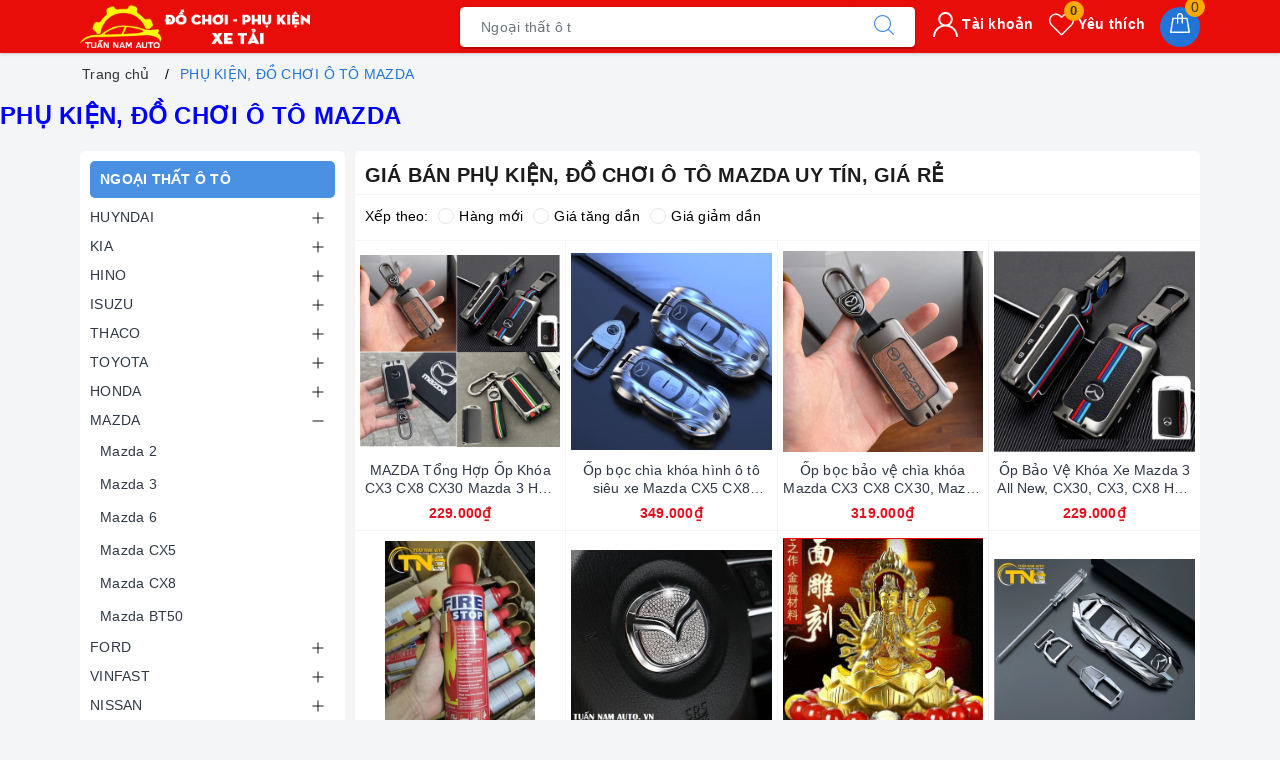

--- FILE ---
content_type: text/css
request_url: https://bizweb.dktcdn.net/100/401/648/themes/784393/assets/evo-main.scss.css?1712915412981
body_size: 27417
content:
#admin_bar_iframe{display:none !important}.title-head{font-size:1.42857em;color:#333;text-decoration:none}.title-head a{color:#333}.title-head a:hover{color:#4a90e2}.subtitle-head{font-size:1.28571em;color:#333;margin:20px 0}.breadcrumb{margin:0;font-size:1em;padding:10px 0;border-radius:0;position:relative;display:block}.breadcrumb li{display:inline-block}.breadcrumb li>a{color:#333}.breadcrumb li>a>span{color:#333}.breadcrumb li>a>span:hover,.breadcrumb li>a>span:focus{color:#2275d7;text-decoration:none}.breadcrumb li>a:hover,.breadcrumb li>a:focus{color:#2275d7;text-decoration:none}.breadcrumb li span{display:inline;color:#2275d7;padding:0 2px}.breadcrumb li a:hover,.breadcrumb li.active,.breadcrumb li strong{color:#2275d7;font-weight:normal}.breadcrumb li:after{content:"/";padding:0 5px}.breadcrumb li:last-child:after{content:""}.breadcrumb>li+li:before{display:none}.pagination{margin-bottom:20px}.pagination .page-link{float:left;margin:0 3px;width:36px;background:#f3f5f7;text-align:center;height:36px;font-size:14px;line-height:34px;color:#000;border-radius:50% !important;border:none;text-decoration:none;padding:0;font-weight:600}.pagination .page-link:hover,.pagination .page-link:focus{background-color:#4a90e2;color:#fff}.pagination .page-link:hover svg path,.pagination .page-link:focus svg path{fill:#fff !important}@media (max-width: 480px){.pagination .page-link{width:28px;height:28px;line-height:28px;margin:0 2px;font-size:12px}}.pagination .page-link svg{position:relative}.pagination .page-item.disabled .page-link{color:#000;background:#fff;border:1px solid transparent}.pagination .page-item.active .page-link{background-color:#4a90e2;color:#fff}header{background:#fff}.mini-cart{z-index:9;text-align:center}@media (min-width: 1024px){.mini-cart:hover:before,.mini-cart:hover .top-cart-content{display:block !important}}.mini-cart .dropdown-toggle{font-size:12px;padding:0;text-transform:none}.top-cart-contain{color:#333;padding:0;right:0}.top-cart-contain .price{color:#e5101d;text-transform:uppercase}.top-cart-contain .mini-cart .price{margin-right:5px;font-size:16px;font-weight:700}.top-cart-contain .product-details .price{color:#4a90e2;width:auto;float:none;font-weight:400;padding-left:0;font-size:12px}.top-cart-content{display:none;position:absolute;right:0;background:#fff;padding:0;text-align:left;z-index:10000;border-radius:0;-webkit-box-shadow:0px 2px 6px 0px rgba(50,50,50,0.33);-moz-box-shadow:0px 2px 6px 0px rgba(50,50,50,0.33);box-shadow:0px 2px 6px 0px rgba(50,50,50,0.33);top:50px}.top-cart-content .empty{text-align:left;color:#333}.top-cart-content .product-name{margin:0;width:150px;line-height:1;padding-right:10px;white-space:nowrap;text-overflow:ellipsis;overflow:hidden}.top-cart-content .product-name a{font-size:1em;line-height:normal;line-height:20px !important;font-weight:500;color:#1c1c1c}.top-cart-content .product-name a:hover,.top-cart-content .product-name a:focus{color:#4a90e2}.top-cart-content .list-item-cart{max-height:230px;overflow-y:auto}.top-cart-content .list-item-cart::-webkit-scrollbar-track{-webkit-box-shadow:none;-moz-box-shadow:none;border-radius:0;background-color:#F5F5F5}.top-cart-content .list-item-cart::-webkit-scrollbar{width:5px;background-color:#F5F5F5}.top-cart-content .list-item-cart::-webkit-scrollbar-thumb{border-radius:0;-webkit-box-shadow:none;-moz-box-shadow:none;background-color:#e5e5e5}.top-cart-content li{list-style:none}.top-cart-content li.item{border-top:1px solid #eee;overflow:hidden;padding:20px 0;position:relative}.top-cart-content li.item:first-child{border-top:none;padding-top:10px}.top-cart-content li.item:last-child{margin:0;border-bottom:none}.top-cart-content li.item .product-image{float:left;display:block;width:80px;margin-right:10px}.top-cart-content li.item .detail-item{padding-left:90px}.top-cart-content li.item .detail-item .remove-item-cart{position:absolute;right:10px;color:#1c1c1c;font-size:20px}.top-cart-content li.item .detail-item .remove-item-cart:hover,.top-cart-content li.item .detail-item .remove-item-cart:focus{color:#4a90e2}.top-cart-content li.item .detail-item .product-details-bottom .price.pricechange{display:block;margin-bottom:7px;color:#e5101d;font-weight:500}.top-cart-content li.item .detail-item input{display:inline-block;width:45px;padding:0;text-align:center;min-height:30px;height:30px;margin-bottom:0;float:left;border-radius:0;border-left:none;border-right:none}.top-cart-content li.item .detail-item input[disabled]{border:1px solid #ebebeb;background-color:#fff;border-left:none;border-right:none}.top-cart-content li.item .detail-item button.items-count{display:inline-block;box-shadow:none;outline:none;background-color:#fff;border:1px solid #ebebeb;height:30px;float:left;width:30px}.top-cart-content .block-subtitle{color:#333;overflow:hidden;padding:15px;text-align:left;font-size:.92857em;background:#f5f5f5;text-transform:none;font-weight:400;border-bottom:1px #ddd solid}.top-cart-content .actions .btn,.top-cart-content .actions input[type="submit"]{border:1px solid #4a90e2;color:#fff;background-color:#4a90e2;min-width:145px;text-transform:uppercase;font-size:14px;border-radius:4px}.top-cart-content .actions .btn+.btn,.top-cart-content .actions input[type="submit"]+.btn,.top-cart-content .actions .btn+input[type="submit"],.top-cart-content .actions input[type="submit"]+input[type="submit"]{float:right}.top-cart-content .actions .btn:hover,.top-cart-content .actions input[type="submit"]:hover,.top-cart-content .actions .btn:focus,.top-cart-content .actions input[type="submit"]:focus{color:#fff;background-color:#2b7ddd;border-color:#2b7ddd;box-shadow:none;outline:none}.top-wish-list-content{display:none;position:absolute;right:0;background:#fff;padding:0;text-align:left;z-index:10000;border-radius:0;-webkit-box-shadow:0px 2px 6px 0px rgba(50,50,50,0.33);-moz-box-shadow:0px 2px 6px 0px rgba(50,50,50,0.33);box-shadow:0px 2px 6px 0px rgba(50,50,50,0.33);top:50px}.top-wish-list-content .added-products{padding:10px;margin:0;max-height:582px;min-width:320px}.top-wish-list-content .added-products .favorites-message{display:block;font-size:13px;margin-bottom:10px;padding-bottom:10px;border-bottom:1px dashed #e5e5e5;font-weight:500}.top-wish-list-content .added-products .wish-list-small{max-height:200px;overflow-y:auto}.top-wish-list-content .added-products .wish-list-small::-webkit-scrollbar-track{-webkit-box-shadow:none;-moz-box-shadow:none;border-radius:0;background-color:#F5F5F5}.top-wish-list-content .added-products .wish-list-small::-webkit-scrollbar{width:5px;background-color:#F5F5F5}.top-wish-list-content .added-products .wish-list-small::-webkit-scrollbar-thumb{border-radius:0;-webkit-box-shadow:none;-moz-box-shadow:none;background-color:#e5e5e5}.top-wish-list-content .added-products .wish-list-small .empty-description .empty-icon{margin-bottom:10px;display:block}.top-wish-list-content .added-products .wish-list-small .empty-description .empty-icon .ico-favorite-heart{height:50px;width:50px;background-image:url(//bizweb.dktcdn.net/100/401/648/themes/784393/assets/valentines-heart.svg?1712915157187);background-size:contain;background-repeat:no-repeat;display:block;margin-left:auto;margin-right:auto}.top-wish-list-content .added-products .wish-list-small .empty-description .empty-text{text-align:center}.top-wish-list-content .added-products .wish-list-small .empty-description .empty-text h3,.top-wish-list-content .added-products .wish-list-small .empty-description .empty-text .h3{margin:0;font-size:15px;font-weight:600;color:#303846}.top-wish-list-content .added-products .wish-list-small .empty-description .empty-text p{font-size:13px;margin-bottom:0;color:#999}.top-wish-list-content .added-products .wish-list-small .wish-list-item-small{position:relative;margin-bottom:7px;padding-bottom:7px;border-bottom:1px dashed #e5e5e5}.top-wish-list-content .added-products .wish-list-small .wish-list-item-small .product-image{float:left;display:block;width:80px;margin-right:10px}.top-wish-list-content .added-products .wish-list-small .wish-list-item-small .product-image img:not(.loaded){width:100% !important;height:100% !important;opacity:0.2}.top-wish-list-content .added-products .wish-list-small .wish-list-item-small .detail-item{padding-left:90px}.top-wish-list-content .added-products .wish-list-small .wish-list-item-small .detail-item .js-remove-wishlist{position:absolute;right:10px;color:#1c1c1c;font-size:20px}.top-wish-list-content .added-products .wish-list-small .wish-list-item-small .detail-item .js-remove-wishlist:hover,.top-wish-list-content .added-products .wish-list-small .wish-list-item-small .detail-item .js-remove-wishlist:focus{color:#4a90e2}.top-wish-list-content .added-products .wish-list-small .wish-list-item-small .detail-item .product-name{margin:0;width:150px;line-height:1;padding-right:10px;white-space:nowrap;text-overflow:ellipsis;overflow:hidden}.top-wish-list-content .added-products .wish-list-small .wish-list-item-small .detail-item .product-name a{font-size:1em;line-height:20px !important;font-weight:500;color:#1c1c1c}.top-wish-list-content .added-products .wish-list-small .wish-list-item-small .detail-item .product-name a:hover,.top-wish-list-content .added-products .wish-list-small .wish-list-item-small .detail-item .product-name a:focus{color:#4a90e2}.top-wish-list-content .added-products .wish-list-small .wish-list-item-small .detail-item .product-details-bottom .pricechange{color:#e5101d;display:block}.top-wish-list-content .added-products .wish-list-button-all{text-align:center;margin-top:10px}.top-wish-list-content .added-products .wish-list-button-all a{display:block;padding:6px 10px;color:#fff;background-color:#4a90e2}.top-wish-list-content .added-products .wish-list-button-all a:hover,.top-wish-list-content .added-products .wish-list-button-all a:focus{color:#fff;background-color:#2275d7}.top-subtotal{color:#333;font-size:1.14286em;font-weight:400;padding:12px 0;border-top:1px dashed #e5e5e5;text-align:left;text-transform:none}.top-subtotal .price{font-weight:500;color:#e5101d;float:right}ul#cart-sidebar{padding:10px;margin:0;max-height:582px;min-width:320px}ul#cart-sidebar li.list-item{max-height:400px;overflow-y:auto}ul#cart-sidebar li.action{display:none}ul#cart-sidebar .no-item{text-align:center}ul#cart-sidebar .no-item .empty-icon{margin-bottom:10px;display:block}ul#cart-sidebar .no-item .empty-icon .ico-cart{height:50px;width:50px;background-image:url(//bizweb.dktcdn.net/100/401/648/themes/784393/assets/shopping-cart-empty.svg?1712915157187);background-size:contain;background-repeat:no-repeat;display:block;margin-left:auto;margin-right:auto}ul#cart-sidebar .no-item p{margin-bottom:0;font-size:14px;font-weight:600;color:#303846}ul#cart-sidebar.hasclass li.action{display:block}ul#cart-sidebar li.list-item .price2{font-weight:700;color:#f94e3f;font-size:14px;display:list-item;margin-bottom:5px}ul#cart-sidebar li.list-item::-webkit-scrollbar{width:5px}ul#cart-sidebar li.list-item::-webkit-scrollbar-track{background:rgba(255,255,255,0.9)}ul#cart-sidebar li.list-item::-webkit-scrollbar-thumb{background:#4a90e2;border-radius:15px}ul#cart-sidebar li.list-item::-webkit-scrollbar-thumb:hover,ul#cart-sidebar li.list-item::-webkit-scrollbar-thumb:active{background:#4a90e2;border-radius:15px}.li-fix-1{background:#FFF;border-top:1px solid #ebebeb;display:block}.li-fix-2{display:block;width:295px}header .nav{position:relative}header .nav-item{float:left;position:relative}@media (max-width: 991px){header .nav-item{width:100%;margin-right:0;border-top:1px solid #f5f5f5}}header .nav-item.has-mega{position:static}header .nav-item:hover,header .nav-item:focus{background-color:transparent}header .nav-item>a{color:#303846;font-size:14px;padding:10px 10px;font-weight:600;text-align:center;text-transform:uppercase;position:relative}header .nav-item>a svg path{fill:#303846}@media (max-width: 991px){header .nav-item>a{text-align:left;padding:8px 10px;padding-right:20px}}@media (min-width: 992px){header .nav-item>a:hover,header .nav-item>a:focus{color:#4a90e2;background-color:transparent}header .nav-item>a:hover svg path,header .nav-item>a:focus svg path{fill:#4a90e2}}header .nav-item.has-childs>a>svg{width:10px;height:20px}@media (max-width: 991px){header .nav-item.has-childs>a>svg{height:20px;position:absolute;top:50%;transform:translate(0, -50%);right:10px;margin-right:0;float:right;line-height:22px;width:20px;text-align:center}}header .nav-item.has-childs>a:after{content:"";width:0px;height:0px;border-style:solid;border-width:0px 11px 12px;border-color:transparent transparent #FFF;display:inline-block;position:absolute;bottom:-1px;left:-999em;right:0px;margin:auto;opacity:0;transition:opacity 300ms linear 0s}@media (min-width: 992px){header .nav-item.has-childs:hover>.dropdown-menu{opacity:1;visibility:visible;top:100%;margin-top:0}header .nav-item.has-childs:hover>.mega-content{display:block}}@media (min-width: 992px) and (min-width: 1025px){header .nav-item.has-childs:hover>.mega-content{opacity:1;filter:alpha(opacity=100);visibility:visible;-moz-transition:.3s ease-in;-o-transition:.3s ease-in;-webkit-transition:.3s ease-in;-ms-transition:.3s ease-in;transition:.3s ease-in;-moz-transform:translateY(0px);-o-transform:translateY(0px);-ms-transform:translateY(0px);-webkit-transform:translateY(0px);transform:translateY(0px)}}@media (max-width: 991px){header .nav-item.has-childs.active>.dropdown-menu{display:block}header .nav-item.has-childs.active>a>svg{-moz-transform:rotate(-180deg);-webkit-transform:rotate(-180deg);-o-transform:rotate(-180deg);-ms-transform:rotate(-180deg);transform:rotate(-180deg);top:10px}}header .nav-item>.fa{color:#000;position:absolute;right:0;top:33px}header .nav-item .nav-item-lv2{padding:0 10px}header .nav-item .nav-item-lv3{padding:0 10px}header .nav-item li.dropdown-submenu{position:relative}header .nav-item li.dropdown-submenu .dropdown-menu{left:-100%;top:0}header .nav-item.active{background-color:transparent}header .nav-item.active>a{color:#4a90e2;background-color:transparent}header .nav-item ul.dropdown-menu{-webkit-box-shadow:0px 0px 15px 0px rgba(0,0,0,0.1);box-shadow:0px 0px 15px 0px rgba(0,0,0,0.1);background:#ffffff;position:absolute;border:none;top:80px;left:0;width:250px;z-index:1030;display:block;opacity:0;visibility:hidden;border-radius:0;-webkit-transition:all 0.3s ease-in-out;transition:all 0.3s ease-in-out;padding:5px}@media (min-width: 1023px) and (max-width: 1024px){header .nav-item ul.dropdown-menu{left:-80px}}@media (max-width: 991px){header .nav-item ul.dropdown-menu{display:none;opacity:1;visibility:visible;padding:0;-webkit-box-shadow:none;box-shadow:none;width:100%;top:0;position:relative;margin:0;border-top:1px solid #f5f5f5}}header .nav-item ul.dropdown-menu li{padding:0}header .nav-item ul.dropdown-menu li+li{margin-top:5px}@media (max-width: 991px){header .nav-item ul.dropdown-menu li+li{margin-top:0;border-top:1px solid #f5f5f5}}header .nav-item ul.dropdown-menu li a{padding:5px 15px;position:relative;padding-right:20px;-moz-transition:all 0.2s;-o-transition:all 0.2s;-webkit-transition:all 0.2s;transition:all 0.2s;color:#141414;font-size:14px;font-weight:500}header .nav-item ul.dropdown-menu li a i{float:right}@media (max-width: 991px){header .nav-item ul.dropdown-menu li a{padding:8px 20px}}header .nav-item ul.dropdown-menu li a::after{position:absolute;content:'';height:100%;width:3px;left:-5px;-webkit-transition:0.5s;transition:0.5s;opacity:0;visibility:hidden;top:0;-webkit-transform:scale(0);transform:scale(0)}header .nav-item ul.dropdown-menu li a:hover,header .nav-item ul.dropdown-menu li a:focus{background-color:transparent;color:#4a90e2}header .nav-item ul.dropdown-menu li a:hover::after,header .nav-item ul.dropdown-menu li a:focus::after{opacity:1;visibility:visible;-webkit-transform:scale(1);transform:scale(1);background-color:#4a90e2}header .nav-item ul.dropdown-menu li.dropdown-submenu .dropdown-menu{top:0;left:100%}@media (max-width: 991px){header .nav-item ul.dropdown-menu li.dropdown-submenu .dropdown-menu{left:0}header .nav-item ul.dropdown-menu li.dropdown-submenu .dropdown-menu .nav-item-lv3 a{padding-left:35px}}header .nav-item ul.dropdown-menu li.dropdown-submenu>a svg{height:10px;position:absolute;right:10px;top:50%;transform:translate(0, -50%)}@media (max-width: 991px){header .nav-item ul.dropdown-menu li.dropdown-submenu>a svg{height:20px;position:absolute;top:50%;transform:translate(0, -50%);right:10px;margin-right:0;float:right;line-height:22px;width:20px;text-align:center}}header .nav-item ul.dropdown-menu li.dropdown-submenu>a:hover svg path{fill:#4a90e2}@media (min-width: 992px){header .nav-item ul.dropdown-menu li.dropdown-submenu:hover .dropdown-menu{opacity:1;visibility:visible;top:0;margin-top:0}}@media (max-width: 991px){header .nav-item ul.dropdown-menu li.dropdown-submenu.active>.dropdown-menu{display:block}header .nav-item ul.dropdown-menu li.dropdown-submenu.active>a>svg{-moz-transform:rotate(-180deg);-webkit-transform:rotate(-180deg);-o-transform:rotate(-180deg);-ms-transform:rotate(-180deg);transform:rotate(-180deg);top:10px}}@media (min-width: 992px){header .nav-item:nth-child(4) li.dropdown-submenu,header .nav-item:nth-child(5) li.dropdown-submenu,header .nav-item:nth-child(6) li.dropdown-submenu,header .nav-item:nth-child(7) li.dropdown-submenu,header .nav-item:nth-child(8) li.dropdown-submenu,header .nav-item:nth-child(9) li.dropdown-submenu{position:relative}header .nav-item:nth-child(4) li.dropdown-submenu .dropdown-menu,header .nav-item:nth-child(5) li.dropdown-submenu .dropdown-menu,header .nav-item:nth-child(6) li.dropdown-submenu .dropdown-menu,header .nav-item:nth-child(7) li.dropdown-submenu .dropdown-menu,header .nav-item:nth-child(8) li.dropdown-submenu .dropdown-menu,header .nav-item:nth-child(9) li.dropdown-submenu .dropdown-menu{right:100%;top:0;left:auto !important}}@media (min-width: 992px) and (min-width: 992px){header .nav-item:nth-child(4) li.dropdown-submenu:hover>.dropdown-menu,header .nav-item:nth-child(5) li.dropdown-submenu:hover>.dropdown-menu,header .nav-item:nth-child(6) li.dropdown-submenu:hover>.dropdown-menu,header .nav-item:nth-child(7) li.dropdown-submenu:hover>.dropdown-menu,header .nav-item:nth-child(8) li.dropdown-submenu:hover>.dropdown-menu,header .nav-item:nth-child(9) li.dropdown-submenu:hover>.dropdown-menu{display:block}}footer .back-to-top{position:absolute;right:10px;bottom:60px;font-size:14px;cursor:pointer;color:#fff;top:auto !important;height:40px;width:40px;background-color:#000;border:2px solid #fff;line-height:36px;border-radius:4px;font-size:20px;transition:all 0.3s ease-out 0s;transform:translateY(-120px);opacity:0;visibility:hidden}footer .back-to-top:hover{color:#fff;background-color:#4a90e2;border-color:#277adc}footer .back-to-top.show{position:fixed;z-index:999;transition:all 0.3s ease-out 0s;transform:translateY(0px);opacity:1;visibility:visible}.product-tab .tab-link{margin-right:20px}.product-tab .tab-link h3,.product-tab .tab-link .h3{margin:10px 0;font-size:1.14286em}.product-tab .tab-link span{font-size:1.14286em}.product-tab .tab-link.current h3,.product-tab .tab-link.current .h3{color:#4a90e2}.product-tab .tab-content.current{min-height:1px}@media (max-width: 480px){.product-tab .tab-content.current{min-height:20px}}.sortPagiBar{padding-bottom:15px}#article-comments{margin-top:30px}#article-comments .article-comment{margin-bottom:10px}#article-comments .article-comment-user-image{margin:0;float:left;width:50px;margin-right:12px}#article-comments .article-comment-user-comment{padding-left:63px;font-size:1em}#article-comments .user-name-comment{margin:0;color:#4a90e2;font-size:15px;line-height:1}#article-comments .article-comment-date-bull{padding:5px 0;display:block;color:#acacac;font-size:12px}.cart-item{background:#fff;padding:20px 10px;border-bottom:1px solid #e1e1e1}.cart-item-image{float:left;width:120px;margin-right:20px}.cart-item-info{padding-left:140px}.cart-item-info h3,.cart-item-info .h3{margin:0;font-size:1.28571em;font-weight:400}.cart-item-info .product-price{line-height:50px}.cart-item-info input{width:95px;height:45px;border-color:#e1e1e1;float:left}.cart-item-info .remove-item{color:#c6c6c6;font-size:38px;font-weight:300;line-height:47px;float:right}.cart-item-info .variant{color:#adadad}.name-product-cart{color:#4a90e2}.cart .total-price{background:#fff;padding:25px;line-height:45px}.delete-cart .title{font-size:2.14286em;text-align:center;padding:30px 10px}.delete-cart .btn-50{width:calc(50% - 3px)}.delete-cart .btn-50 a{color:#fff;display:block}#customer_login,#recover_customer_password{margin-bottom:0}.checkbox.style input{margin:0 !important;display:none}.checkbox.style label{display:inline-block;vertical-align:middle;font-weight:normal;text-transform:none;position:relative;padding-left:55px;line-height:50px}.checkbox.style label:before{display:block;width:35px;height:35px;background:#fff;border:1px solid #d4d4d4;border-radius:5px;content:"";position:absolute;left:0;top:50%;transform:translateY(-50%);-moz-transform:translateY(-50%);-ms-transform:translateY(-50%);-webkit-transform:translateY(-50%);-o-transform:translateY(-50%)}.checkbox.style input:checked+label:after{content:"\f00c";font-family:FontAwesome;font-size:20px;color:#4a90e2;position:absolute;top:50%;left:8px;transform:translateY(-50%);-moz-transform:translateY(-50%);-ms-transform:translateY(-50%);-webkit-transform:translateY(-50%);-o-transform:translateY(-50%)}.block-account h3,.block-account .h3{margin-top:0}.customer-name{color:#4a90e2;line-height:55px}.block-content.form-signup{background:#fff;padding-top:10px}.block-content.form-signup p{padding:0;display:table}.block-content.form-signup p i{display:table-cell;width:20px;text-align:center;color:#4a90e2}.block-content.form-signup p a{color:#4a90e2}.address-group{background:#fff;padding-bottom:5px;margin-bottom:15px}.address-group p{color:#595959}.address-group p label{float:left;font-weight:300}#order_payment,#order_shipping{background:#fff;padding:10px 0}#order_payment .address.note i,#order_shipping .address.note i{color:#4a90e2;margin-right:5px}.totalorders{background:#fff;border-color:#e1e1e1}.order-headding{margin:0}.info-contact .widget-menu p{display:inline}.info-contact .logo{font-size:20px}.aside-item.collection-category .nav-item{position:relative;clear:left;font-size:1.07143em}.aside-item.collection-category .nav-item a{font-size:1.07143em}.aside-item.collection-category .nav-item .fa{position:absolute;right:5px;top:12px;height:20px;width:20px;line-height:20px;text-align:center}.aside-item.collection-category .nav-item .dropdown-menu{position:static;width:100%;border:0;padding-left:15px;box-shadow:none}.aside-item.collection-category .nav-item.active>a{color:#4a90e2}.aside-item.collection-category .nav-item.active>.fa:before{content:"\f106"}.aside-item.collection-category .nav-item.active>.dropdown-menu{display:block}.aside-item.collection-category .nav>li>a{padding:5px 15px}.aside-item .nav>li>a:focus,.aside-item .nav>li>a:hover{background:none}a#filter-value{height:30px;line-height:30px;font-weight:400;width:100px;margin-top:15px;background-color:#4a90e2;color:#fff;border-color:#4a90e2}a#filter-value:hover,a#filter-value:focus{outline:none;box-shadow:none;-webkit-appearance:none;-moz-appearance:none;background-color:#1b5dab;border-color:#1b5dab}div#isp_search_result_page_container .btn-search{display:none}button.btn.btn-default.btn-search{display:none}div#isp_search_result_page_container form{margin-bottom:0}.dropdown-menu>li>a{white-space:inherit}*,input,:before,:after{-webkit-box-sizing:border-box;-moz-box-sizing:border-box;box-sizing:border-box}html{overflow-x:hidden}html,body{padding:0;margin:0}article,aside,details,figcaption,figure,footer,header,hgroup,main,nav,section,summary{display:block}audio,canvas,progress,video{display:inline-block;vertical-align:baseline}input[type="number"]::-webkit-inner-spin-button,input[type="number"]::-webkit-outer-spin-button{height:auto}input[type="search"]::-webkit-search-cancel-button,input[type="search"]::-webkit-search-decoration{-webkit-appearance:none}input[type="text"],input[type="email"],input[type="password"],input[type="tel"]{border:1px solid #e9e9e9;color:#1c1c1c;margin:0 0 19px;min-height:40px;padding:0 20px}a{color:#0657a3}a:hover{color:#4a90e2}.remove{color:#999;font-size:1em}.remove:hover{color:#4a90e2}.dropdown-menu{box-shadow:none}.dropdown-menu>.active>a,.dropdown-menu>.active>a:focus,.dropdown-menu>.active>a:hover{background:none}body,input,textarea,button,select{line-height:1.7;color:#333;-webkit-font-smoothing:antialiased;-webkit-text-size-adjust:100%;letter-spacing:0.25px}body{font-size:14px;color:#333}h1,.h1,h2,.h2,h3,.h3,h4,.h4,h5,.h5,h6,.h6{line-height:1.4}h1 a,.h1 a,h2 a,.h2 a,h3 a,.h3 a,h4 a,.h4 a,h5 a,.h5 a,h6 a,.h6 a{text-decoration:none;font-weight:inherit}a{-webkit-transition:all 150ms ease-in-out;-moz-transition:all 150ms ease-in-out;-ms-transition:all 150ms ease-in-out;-o-transition:all 150ms ease-in-out;transition:all 150ms ease-in-out}a:focus{outline:none}h1,.h1{font-size:2.57143em}h2,.h2{font-size:2em}h3,.h3{font-size:1.71429em}h4,.h4{font-size:1.28571em}h5,.h5{font-size:1.14286em}h6,.h6{font-size:1.14286em}h1,.h1,h2,.h2,h3,.h3,h4,.h4,h5,.h5,h6,.h6,.h1,.h2,.h3,.h4,.h5,.h6{color:#1c1c1c;letter-spacing:.01em}p{margin:0 0 15px 0}p img{margin:0}em{font-style:italic}b,strong{font-weight:bold}small{font-size:0.9em}sup,sub{position:relative;font-size:60%;vertical-align:baseline}sup{top:-0.5em}sub{bottom:-0.5em}blockquote{font-size:1.125em;line-height:1.45;font-style:italic;margin:0 0 30px;padding:15px 30px;border-left:1px solid #e1e1e1}blockquote p{margin-bottom:0}blockquote p+cite{margin-top:15px}blockquote cite{display:block;font-size:0.75em}blockquote cite:before{content:"\2014 \0020"}code,pre{background-color:#faf7f5;font-family:Consolas,monospace;font-size:1em;border:0 none;padding:0 2px;color:#51ab62}pre{overflow:auto;padding:15px;margin:0 0 30px}ul,ol{margin:0;padding:0}ul{list-style:none inside}ol{list-style:decimal inside}ul.square{list-style:square inside}ul.disc{list-style:disc inside}ol.alpha{list-style:lower-alpha inside}.inline-list li{display:inline-block;margin-bottom:0}table{width:100%;margin-bottom:1em;border-collapse:collapse;border-spacing:0}.table-wrap{max-width:100%;overflow:auto;-webkit-overflow-scrolling:touch}th{font-weight:bold}th,td{text-align:left;padding:15px;border:1px solid #e1e1e1;color:#1c1c1c}a,.text-link{color:#0657a3;text-decoration:none;background:transparent}button{overflow:visible}button[disabled],html input[disabled]{cursor:default}img{border:0 none;max-width:100%;height:auto}svg:not(:root){overflow:hidden}.table-wrapper{max-width:100%;overflow:auto}form{margin-bottom:30px}form a{color:#0657a3}input,textarea,button,select{font-size:1em}input:focus,textarea:focus,button:focus,select:focus{outline:none}button,input[type="text"],input[type="search"],input[type="password"],input[type="email"],input[type="file"],input[type="number"],input[type="tel"],input[type="submit"],textarea{-webkit-appearance:none;-moz-appearance:none}input,textarea,select,fieldset{border-radius:0;max-width:100%}input.input-full,textarea.input-full,select.input-full,fieldset.input-full{width:100%}fieldset{border:0px solid #e1e1e1;padding:15px}legend{border:0;padding:0}optgroup{font-weight:bold}input{display:inline-block;width:auto}button,input[type="submit"]{cursor:pointer}input[type="text"],input[type="search"],input[type="password"],input[type="email"],input[type="file"],input[type="number"],input[type="tel"],textarea,select{border:1px solid #e1e1e1;padding:0 20px;width:100%;max-width:100%;display:block}input[type="text"]:focus,input[type="search"]:focus,input[type="password"]:focus,input[type="email"]:focus,input[type="file"]:focus,input[type="number"]:focus,input[type="tel"]:focus,textarea:focus,select:focus{border:1px solid #c8c8c8}input[type="text"][disabled],input[type="text"].disabled,input[type="search"][disabled],input[type="search"].disabled,input[type="password"][disabled],input[type="password"].disabled,input[type="email"][disabled],input[type="email"].disabled,input[type="file"][disabled],input[type="file"].disabled,input[type="number"][disabled],input[type="number"].disabled,input[type="tel"][disabled],input[type="tel"].disabled,textarea[disabled],textarea.disabled,select[disabled],select.disabled{cursor:default;background-color:#ddd;border-color:#ddd}textarea{min-height:100px;padding-top:6px;padding-bottom:6px}input[type="checkbox"],input[type="radio"]{display:inline;margin:0;padding:0}select{-webkit-appearance:none;-moz-appearance:none;appearance:none;background-position:right center;background-image:url("//bizweb.dktcdn.net/100/401/648/themes/784393/assets/ico-selects.png?1712915157187");background-repeat:no-repeat;background-position:right 10px center;background-color:#fff !important;padding-right:28px;text-indent:0.01px;text-overflow:'';cursor:pointer}.ie9 select,.lt-ie9 select{padding-right:10px;background-image:none}option{color:#000;background-color:#fff}select::-ms-expand{display:none}label,legend{display:block;margin-bottom:2px}label.inline,legend.inline{display:inline}input[type="checkbox"]+label,input[type="radio"]+label{font-weight:normal}label[for]{cursor:pointer}.label-hint{color:#999}form.form-horizontal,.form-horizontal{margin-bottom:0}form.form-horizontal input[type="text"],form.form-horizontal input[type="search"],form.form-horizontal input[type="password"],form.form-horizontal input[type="email"],form.form-horizontal input[type="file"],form.form-horizontal input[type="number"],form.form-horizontal input[type="tel"],form.form-horizontal textarea,form.form-horizontal select,form.form-horizontal label,.form-horizontal input[type="text"],.form-horizontal input[type="search"],.form-horizontal input[type="password"],.form-horizontal input[type="email"],.form-horizontal input[type="file"],.form-horizontal input[type="number"],.form-horizontal input[type="tel"],.form-horizontal textarea,.form-horizontal select,.form-horizontal label{display:inline-block;margin-bottom:0;width:auto}input[type="text"].error,input[type="search"].error,input[type="password"].error,input[type="email"].error,input[type="file"].error,input[type="number"].error,input[type="tel"].error,textarea.error{border-color:red;color:red}label.error{color:red}.input-group{position:relative;border-collapse:separate}.input-group .input-group-field:first-child,.input-group .input-group-btn:first-child,.input-group .input-group-btn:first-child>.btn,.input-group .input-group-btn:first-child>input[type="submit"],.input-group input[type="hidden"]:first-child+.input-group-field,.input-group input[type="hidden"]:first-child+.input-group-btn>.btn,.input-group input[type="hidden"]:first-child+.input-group-btn>input[type="submit"]{border-radius:0}.input-group .input-group-field:last-child,.input-group .input-group-btn:last-child>.btn,.input-group .input-group-btn:last-child>input[type="submit"]{border-radius:0}.input-group input::-moz-focus-inner{border:0;padding:0;margin-top:-1px;margin-bottom:-1px}.input-group-field,.input-group-btn{display:table-cell;vertical-align:middle;margin:0}.input-group .btn,.input-group input[type="submit"],.input-group .input-group-field{height:40px}.input-group .input-group-field{width:100%;margin-bottom:0}.input-group-btn{position:relative;white-space:nowrap;width:1%;padding:0}.form-group{margin:0;padding:0 0 8px;border:0}.form-group .form-control{display:block;width:100%;min-height:40px;padding:.375rem .75rem;font-size:1em;line-height:1.5;color:#55595c;background-color:#fff;background-image:none;margin:0}.form-group input,.form-group select{height:40px}.rte img{max-width:100%;height:auto}.rte table{table-layout:fixed}.clearfix{*zoom:1}.clearfix:after{content:"";display:table;clear:both}.clearboth{clear:both}.flexbox,.awe-popup{display:-ms-flexbox;display:-webkit-flex;display:flex;-ms-flex-align:center;-webkit-align-items:center;-webkit-box-align:center;align-items:center}.list-inline{*zoom:1}.list-inline:after{content:"";display:table;clear:both}.list-inline li{float:left;margin:0}.a-center{text-align:center !important}.a-left{text-align:left !important}.a-right{text-align:right !important}.f-left{float:left !important}.f-right{float:right !important}.f-none{float:none !important}.inline{display:inline !important}.block{display:block !important}.inline-block{display:inline-block !important}.flexbox{display:-webkit-flex;display:-ms-flexbox;display:flex;overflow:hidden}.flexbox>div{flex:1}.background-none{background:none !important}.no-margin{margin:0 !important}.no-padding{padding:0 !important}.no-border{border:none !important}.ov-h{overflow:hidden !important}.relative{position:relative !important}.absolute{position:absolute !important}.margin-0{margin:0px !important}.margin-vertical-0{margin-top:0px !important;margin-bottom:0px !important}.margin-horizontal-0{margin-left:0px !important;margin-right:0px !important}.margin-top-0{margin-top:0px !important}.margin-bottom-0{margin-bottom:0px !important}.margin-left-0{margin-left:0px !important}.margin-right-0{margin-right:0px !important}.padding-0{padding:0px !important}.padding-vertical-0{padding-top:0px !important;padding-bottom:0px !important}.padding-horizontal-0{padding-left:0px !important;padding-right:0px !important}.padding-top-0{padding-top:0px !important}.padding-bottom-0{padding-bottom:0px !important}.padding-left-0{padding-left:0px !important}.padding-right-0{padding-right:0px !important}.margin-5{margin:5px !important}.margin-vertical-5{margin-top:5px !important;margin-bottom:5px !important}.margin-horizontal-5{margin-left:5px !important;margin-right:5px !important}.margin-top-5{margin-top:5px !important}.margin-bottom-5{margin-bottom:5px !important}.margin-left-5{margin-left:5px !important}.margin-right-5{margin-right:5px !important}.padding-5{padding:5px !important}.padding-vertical-5{padding-top:5px !important;padding-bottom:5px !important}.padding-horizontal-5{padding-left:5px !important;padding-right:5px !important}.padding-top-5{padding-top:5px !important}.padding-bottom-5{padding-bottom:5px !important}.padding-left-5{padding-left:5px !important}.padding-right-5{padding-right:5px !important}.margin-10{margin:10px !important}.margin-vertical-10{margin-top:10px !important;margin-bottom:10px !important}.margin-horizontal-10{margin-left:10px !important;margin-right:10px !important}.margin-top-10{margin-top:10px !important}.margin-bottom-10{margin-bottom:10px !important}.margin-left-10{margin-left:10px !important}.margin-right-10{margin-right:10px !important}.padding-10{padding:10px !important}.padding-vertical-10{padding-top:10px !important;padding-bottom:10px !important}.padding-horizontal-10{padding-left:10px !important;padding-right:10px !important}.padding-top-10{padding-top:10px !important}.padding-bottom-10{padding-bottom:10px !important}.padding-left-10{padding-left:10px !important}.padding-right-10{padding-right:10px !important}.margin-15{margin:15px !important}.margin-vertical-15{margin-top:15px !important;margin-bottom:15px !important}.margin-horizontal-15{margin-left:15px !important;margin-right:15px !important}.margin-top-15{margin-top:15px !important}.margin-bottom-15{margin-bottom:15px !important}.margin-left-15{margin-left:15px !important}.margin-right-15{margin-right:15px !important}.padding-15{padding:15px !important}.padding-vertical-15{padding-top:15px !important;padding-bottom:15px !important}.padding-horizontal-15{padding-left:15px !important;padding-right:15px !important}.padding-top-15{padding-top:15px !important}.padding-bottom-15{padding-bottom:15px !important}.padding-left-15{padding-left:15px !important}.padding-right-15{padding-right:15px !important}.margin-20{margin:20px !important}.margin-vertical-20{margin-top:20px !important;margin-bottom:20px !important}.margin-horizontal-20{margin-left:20px !important;margin-right:20px !important}.margin-top-20{margin-top:20px !important}.margin-bottom-20{margin-bottom:20px !important}.margin-left-20{margin-left:20px !important}.margin-right-20{margin-right:20px !important}.padding-20{padding:20px !important}.padding-vertical-20{padding-top:20px !important;padding-bottom:20px !important}.padding-horizontal-20{padding-left:20px !important;padding-right:20px !important}.padding-top-20{padding-top:20px !important}.padding-bottom-20{padding-bottom:20px !important}.padding-left-20{padding-left:20px !important}.padding-right-20{padding-right:20px !important}.margin-25{margin:25px !important}.margin-vertical-25{margin-top:25px !important;margin-bottom:25px !important}.margin-horizontal-25{margin-left:25px !important;margin-right:25px !important}.margin-top-25{margin-top:25px !important}.margin-bottom-25{margin-bottom:25px !important}.margin-left-25{margin-left:25px !important}.margin-right-25{margin-right:25px !important}.padding-25{padding:25px !important}.padding-vertical-25{padding-top:25px !important;padding-bottom:25px !important}.padding-horizontal-25{padding-left:25px !important;padding-right:25px !important}.padding-top-25{padding-top:25px !important}.padding-bottom-25{padding-bottom:25px !important}.padding-left-25{padding-left:25px !important}.padding-right-25{padding-right:25px !important}.margin-30{margin:30px !important}.margin-vertical-30{margin-top:30px !important;margin-bottom:30px !important}.margin-horizontal-30{margin-left:30px !important;margin-right:30px !important}.margin-top-30{margin-top:30px !important}.margin-bottom-30{margin-bottom:30px !important}.margin-left-30{margin-left:30px !important}.margin-right-30{margin-right:30px !important}.padding-30{padding:30px !important}.padding-vertical-30{padding-top:30px !important;padding-bottom:30px !important}.padding-horizontal-30{padding-left:30px !important;padding-right:30px !important}.padding-top-30{padding-top:30px !important}.padding-bottom-30{padding-bottom:30px !important}.padding-left-30{padding-left:30px !important}.padding-right-30{padding-right:30px !important}.margin-35{margin:35px !important}.margin-vertical-35{margin-top:35px !important;margin-bottom:35px !important}.margin-horizontal-35{margin-left:35px !important;margin-right:35px !important}.margin-top-35{margin-top:35px !important}.margin-bottom-35{margin-bottom:35px !important}.margin-left-35{margin-left:35px !important}.margin-right-35{margin-right:35px !important}.padding-35{padding:35px !important}.padding-vertical-35{padding-top:35px !important;padding-bottom:35px !important}.padding-horizontal-35{padding-left:35px !important;padding-right:35px !important}.padding-top-35{padding-top:35px !important}.padding-bottom-35{padding-bottom:35px !important}.padding-left-35{padding-left:35px !important}.padding-right-35{padding-right:35px !important}.margin-40{margin:40px !important}.margin-vertical-40{margin-top:40px !important;margin-bottom:40px !important}.margin-horizontal-40{margin-left:40px !important;margin-right:40px !important}.margin-top-40{margin-top:40px !important}.margin-bottom-40{margin-bottom:40px !important}.margin-left-40{margin-left:40px !important}.margin-right-40{margin-right:40px !important}.padding-40{padding:40px !important}.padding-vertical-40{padding-top:40px !important;padding-bottom:40px !important}.padding-horizontal-40{padding-left:40px !important;padding-right:40px !important}.padding-top-40{padding-top:40px !important}.padding-bottom-40{padding-bottom:40px !important}.padding-left-40{padding-left:40px !important}.padding-right-40{padding-right:40px !important}.margin-45{margin:45px !important}.margin-vertical-45{margin-top:45px !important;margin-bottom:45px !important}.margin-horizontal-45{margin-left:45px !important;margin-right:45px !important}.margin-top-45{margin-top:45px !important}.margin-bottom-45{margin-bottom:45px !important}.margin-left-45{margin-left:45px !important}.margin-right-45{margin-right:45px !important}.padding-45{padding:45px !important}.padding-vertical-45{padding-top:45px !important;padding-bottom:45px !important}.padding-horizontal-45{padding-left:45px !important;padding-right:45px !important}.padding-top-45{padding-top:45px !important}.padding-bottom-45{padding-bottom:45px !important}.padding-left-45{padding-left:45px !important}.padding-right-45{padding-right:45px !important}.margin-50{margin:50px !important}.margin-vertical-50{margin-top:50px !important;margin-bottom:50px !important}.margin-horizontal-50{margin-left:50px !important;margin-right:50px !important}.margin-top-50{margin-top:50px !important}.margin-bottom-50{margin-bottom:50px !important}.margin-left-50{margin-left:50px !important}.margin-right-50{margin-right:50px !important}.padding-50{padding:50px !important}.padding-vertical-50{padding-top:50px !important;padding-bottom:50px !important}.padding-horizontal-50{padding-left:50px !important;padding-right:50px !important}.padding-top-50{padding-top:50px !important}.padding-bottom-50{padding-bottom:50px !important}.padding-left-50{padding-left:50px !important}.padding-right-50{padding-right:50px !important}.margin-55{margin:55px !important}.margin-vertical-55{margin-top:55px !important;margin-bottom:55px !important}.margin-horizontal-55{margin-left:55px !important;margin-right:55px !important}.margin-top-55{margin-top:55px !important}.margin-bottom-55{margin-bottom:55px !important}.margin-left-55{margin-left:55px !important}.margin-right-55{margin-right:55px !important}.padding-55{padding:55px !important}.padding-vertical-55{padding-top:55px !important;padding-bottom:55px !important}.padding-horizontal-55{padding-left:55px !important;padding-right:55px !important}.padding-top-55{padding-top:55px !important}.padding-bottom-55{padding-bottom:55px !important}.padding-left-55{padding-left:55px !important}.padding-right-55{padding-right:55px !important}.margin-60{margin:60px !important}.margin-vertical-60{margin-top:60px !important;margin-bottom:60px !important}.margin-horizontal-60{margin-left:60px !important;margin-right:60px !important}.margin-top-60{margin-top:60px !important}.margin-bottom-60{margin-bottom:60px !important}.margin-left-60{margin-left:60px !important}.margin-right-60{margin-right:60px !important}.padding-60{padding:60px !important}.padding-vertical-60{padding-top:60px !important;padding-bottom:60px !important}.padding-horizontal-60{padding-left:60px !important;padding-right:60px !important}.padding-top-60{padding-top:60px !important}.padding-bottom-60{padding-bottom:60px !important}.padding-left-60{padding-left:60px !important}.padding-right-60{padding-right:60px !important}.margin-65{margin:65px !important}.margin-vertical-65{margin-top:65px !important;margin-bottom:65px !important}.margin-horizontal-65{margin-left:65px !important;margin-right:65px !important}.margin-top-65{margin-top:65px !important}.margin-bottom-65{margin-bottom:65px !important}.margin-left-65{margin-left:65px !important}.margin-right-65{margin-right:65px !important}.padding-65{padding:65px !important}.padding-vertical-65{padding-top:65px !important;padding-bottom:65px !important}.padding-horizontal-65{padding-left:65px !important;padding-right:65px !important}.padding-top-65{padding-top:65px !important}.padding-bottom-65{padding-bottom:65px !important}.padding-left-65{padding-left:65px !important}.padding-right-65{padding-right:65px !important}.margin-70{margin:70px !important}.margin-vertical-70{margin-top:70px !important;margin-bottom:70px !important}.margin-horizontal-70{margin-left:70px !important;margin-right:70px !important}.margin-top-70{margin-top:70px !important}.margin-bottom-70{margin-bottom:70px !important}.margin-left-70{margin-left:70px !important}.margin-right-70{margin-right:70px !important}.padding-70{padding:70px !important}.padding-vertical-70{padding-top:70px !important;padding-bottom:70px !important}.padding-horizontal-70{padding-left:70px !important;padding-right:70px !important}.padding-top-70{padding-top:70px !important}.padding-bottom-70{padding-bottom:70px !important}.padding-left-70{padding-left:70px !important}.padding-right-70{padding-right:70px !important}.margin-75{margin:75px !important}.margin-vertical-75{margin-top:75px !important;margin-bottom:75px !important}.margin-horizontal-75{margin-left:75px !important;margin-right:75px !important}.margin-top-75{margin-top:75px !important}.margin-bottom-75{margin-bottom:75px !important}.margin-left-75{margin-left:75px !important}.margin-right-75{margin-right:75px !important}.padding-75{padding:75px !important}.padding-vertical-75{padding-top:75px !important;padding-bottom:75px !important}.padding-horizontal-75{padding-left:75px !important;padding-right:75px !important}.padding-top-75{padding-top:75px !important}.padding-bottom-75{padding-bottom:75px !important}.padding-left-75{padding-left:75px !important}.padding-right-75{padding-right:75px !important}.margin-80{margin:80px !important}.margin-vertical-80{margin-top:80px !important;margin-bottom:80px !important}.margin-horizontal-80{margin-left:80px !important;margin-right:80px !important}.margin-top-80{margin-top:80px !important}.margin-bottom-80{margin-bottom:80px !important}.margin-left-80{margin-left:80px !important}.margin-right-80{margin-right:80px !important}.padding-80{padding:80px !important}.padding-vertical-80{padding-top:80px !important;padding-bottom:80px !important}.padding-horizontal-80{padding-left:80px !important;padding-right:80px !important}.padding-top-80{padding-top:80px !important}.padding-bottom-80{padding-bottom:80px !important}.padding-left-80{padding-left:80px !important}.padding-right-80{padding-right:80px !important}.margin-85{margin:85px !important}.margin-vertical-85{margin-top:85px !important;margin-bottom:85px !important}.margin-horizontal-85{margin-left:85px !important;margin-right:85px !important}.margin-top-85{margin-top:85px !important}.margin-bottom-85{margin-bottom:85px !important}.margin-left-85{margin-left:85px !important}.margin-right-85{margin-right:85px !important}.padding-85{padding:85px !important}.padding-vertical-85{padding-top:85px !important;padding-bottom:85px !important}.padding-horizontal-85{padding-left:85px !important;padding-right:85px !important}.padding-top-85{padding-top:85px !important}.padding-bottom-85{padding-bottom:85px !important}.padding-left-85{padding-left:85px !important}.padding-right-85{padding-right:85px !important}.margin-90{margin:90px !important}.margin-vertical-90{margin-top:90px !important;margin-bottom:90px !important}.margin-horizontal-90{margin-left:90px !important;margin-right:90px !important}.margin-top-90{margin-top:90px !important}.margin-bottom-90{margin-bottom:90px !important}.margin-left-90{margin-left:90px !important}.margin-right-90{margin-right:90px !important}.padding-90{padding:90px !important}.padding-vertical-90{padding-top:90px !important;padding-bottom:90px !important}.padding-horizontal-90{padding-left:90px !important;padding-right:90px !important}.padding-top-90{padding-top:90px !important}.padding-bottom-90{padding-bottom:90px !important}.padding-left-90{padding-left:90px !important}.padding-right-90{padding-right:90px !important}.margin-95{margin:95px !important}.margin-vertical-95{margin-top:95px !important;margin-bottom:95px !important}.margin-horizontal-95{margin-left:95px !important;margin-right:95px !important}.margin-top-95{margin-top:95px !important}.margin-bottom-95{margin-bottom:95px !important}.margin-left-95{margin-left:95px !important}.margin-right-95{margin-right:95px !important}.padding-95{padding:95px !important}.padding-vertical-95{padding-top:95px !important;padding-bottom:95px !important}.padding-horizontal-95{padding-left:95px !important;padding-right:95px !important}.padding-top-95{padding-top:95px !important}.padding-bottom-95{padding-bottom:95px !important}.padding-left-95{padding-left:95px !important}.padding-right-95{padding-right:95px !important}.margin-100{margin:100px !important}.margin-vertical-100{margin-top:100px !important;margin-bottom:100px !important}.margin-horizontal-100{margin-left:100px !important;margin-right:100px !important}.margin-top-100{margin-top:100px !important}.margin-bottom-100{margin-bottom:100px !important}.margin-left-100{margin-left:100px !important}.margin-right-100{margin-right:100px !important}.padding-100{padding:100px !important}.padding-vertical-100{padding-top:100px !important;padding-bottom:100px !important}.padding-horizontal-100{padding-left:100px !important;padding-right:100px !important}.padding-top-100{padding-top:100px !important}.padding-bottom-100{padding-bottom:100px !important}.padding-left-100{padding-left:100px !important}.padding-right-100{padding-right:100px !important}.btn,input[type="submit"]{display:inline-block;height:40px;line-height:39px;padding:0 20px;text-align:center;white-space:nowrap;outline:none !important;cursor:pointer;border:none;font-weight:400;border-radius:0;letter-spacing:0;-webkit-transition:background-color 0.1s ease-in;-moz-transition:background-color 0.1s ease-in;-ms-transition:background-color 0.1s ease-in;-o-transition:background-color 0.1s ease-in;transition:background-color 0.1s ease-in;-webkit-border-radius:0;border-radius:0}.btn[disabled],input[disabled][type="submit"],.btn.disabled,input.disabled[type="submit"]{cursor:default;background-color:#e1e1e1}.btn.btn-primary,input.btn-primary[type="submit"]{background:#f02b2b;color:#fff}.btn.btn-primary:hover,input.btn-primary[type="submit"]:hover{background:#f24343}.btn.btn-circle,input.btn-circle[type="submit"]{border-radius:50%;padding:0}.btn.btn-large,input.btn-large[type="submit"]{height:50px;line-height:50px;padding:0 74px}.btn.btn-small,input.btn-small[type="submit"]{height:34px;line-height:34px;padding:0 32px;font-size:.85714em}.btn.btn-dark,input.btn-dark[type="submit"]{background:#2a2a2a;color:#fff}.btn.btn-white,input.btn-white[type="submit"]{background:#fff;color:#333;border:1px solid #e1e1e1;font-weight:400}.btn.btn-white:hover,input.btn-white[type="submit"]:hover{background:#609de6;color:#fff}.btn.btn-gray,input.btn-gray[type="submit"]{background:#9e9e9e;color:#fff}.btn.btn-gray:hover,input.btn-gray[type="submit"]:hover{background:#4a90e2}.btn.btn-gray a,input.btn-gray[type="submit"] a{color:#fff}.btn.btn-full,input.btn-full[type="submit"]{display:block;width:100%}.btn-link{line-height:40px;color:#4a90e2}.btn-link:hover{text-decoration:underline}.ajax-load{position:fixed;z-index:-1;top:0;left:0;right:0;bottom:0;margin:auto;text-align:center;width:100px;height:100px;line-height:100px;opacity:0;visibility:hidden}.ajax-load.active{opacity:1;visibility:visible;z-index:9999}.awe-popup{position:fixed;z-index:9999;top:0;height:0;width:0;left:0;right:0;bottom:0;text-align:center;overflow:hidden;visibility:hidden;opacity:0;-webkit-transition:all 200ms ease-in-out;-moz-transition:all 200ms ease-in-out;-ms-transition:all 200ms ease-in-out;-o-transition:all 200ms ease-in-out;transition:all 200ms ease-in-out}.awe-popup .overlay{background-color:rgba(33,33,33,0.8);color:rgba(0,0,0,0.4);position:fixed;top:0 !important;left:0;right:0;bottom:0;margin:auto;width:0;height:0}.awe-popup .content{position:relative;max-width:1140px;min-width:1140px;padding:25px 28px;max-height:0;text-align:left;opacity:0;margin:0 auto;background:transparent;overflow:hidden;-webkit-transition:all 300ms ease-in-out;-moz-transition:all 300ms ease-in-out;-ms-transition:all 300ms ease-in-out;-o-transition:all 300ms ease-in-out;transition:all 300ms ease-in-out;position:relative;padding:25px 28px;max-height:0;text-align:left;opacity:0;margin:0 auto;background:#fff}.awe-popup.active{visibility:visible;opacity:1;top:0 !important;height:auto;width:auto}.awe-popup.active .content{max-height:calc(100% - 60px);opacity:1;background:transparent;padding:0}.awe-popup.active .content .info{background:#fff;min-width:500px}.awe-popup.active .overlay{width:100%;height:100%}.close-window{position:absolute;top:10px;right:10px;width:25px;height:25px;cursor:pointer;z-index:8040;color:#fff;text-align:center;line-height:25px;border-radius:50%}.close-window .fa{display:block;font-size:1.42857em;line-height:25px;color:#fff}.awe-popup.loading{z-index:9998}.awe-popup.loading .loader{left:50%;position:fixed;top:50%;-moz-transform:translateX(-50%);-webkit-transform:translateX(-50%);-o-transform:translateX(-50%);-ms-transform:translateX(-50%);transform:translateX(-50%);-webkit-transition:all 300ms ease-in-out;-moz-transition:all 300ms ease-in-out;-ms-transition:all 300ms ease-in-out;-o-transition:all 300ms ease-in-out;transition:all 300ms ease-in-out}.awe-popup.loaded-content .loader{display:none}.awe-popup.addcart-popup .content{min-width:auto}.product-popup .product-image{float:left;margin:0 20px 0 0}.product-popup .product-info{overflow:hidden;position:relative}.product-popup .product-info p{margin-bottom:0px;line-height:24px}.product-popup .popup-title{padding-left:15px;border-radius:0}.product-popup .popup-title i{margin-right:5px}.product-popup .product-name{color:#4a90e2}.product-popup .product-info p.total-money{margin-bottom:15px}.product-popup h3,.product-popup .h3{color:#52b249;margin-bottom:25px}.product-popup h3 .fa,.product-popup .h3 .fa{margin-right:4px}.product-popup .pop-right h3,.product-popup .pop-right .h3{color:#333}.pop-right{background:#f9f9f9}.awe-popup.product-popup.active .content{max-height:calc(100% - 60px);opacity:1;padding:0}@media (max-width: 1199px){.awe-popup .content{max-width:700px;min-width:auto}}@media (max-width: 543px){.product-popup .product-image{width:120px;height:120px}.product-popup .product-image img{max-width:120px !important}.awe-popup.product-popup.active .content{max-height:calc(100% - 60px);opacity:1;margin:0 20px}.addcart-popup .col-xl-6{padding:0 !important}.product-popup h3,.product-popup .h3{font-size:1.28571em;margin-bottom:0}}.swatch{margin-bottom:10px}.swatch .header{margin-bottom:5px;text-align:left;float:none;min-width:100px;font-weight:500}.swatch input{display:none}.swatch label{float:left;min-width:35px !important;height:35px !important;margin:0;border:1px solid #e5e5e5;background-color:#fff;font-size:.92857em;text-align:center;line-height:35px;white-space:nowrap;font-weight:500;padding:0}.swatch-element label{padding:0 5px}.swatch-element label .img-check{display:none}.color.swatch-element label{padding:0 5px}.swatch input:checked+label{background:transparent;color:#4a90e2;border:1px solid #4a90e2}.swatch input:checked+label .img-check{display:inline-block;position:absolute;bottom:0;right:0}.swatch .color input:checked+label{position:relative;border:1px solid #4a90e2}.swatch .color input:checked+label:after{content:"\f00c";font-family:FontAwesome;display:none}.swatch .color .has-thumb{position:relative}.swatch .color .has-thumb .ant-swatch{max-height:30px;position:relative;top:0;left:-3px}@media (max-width: 767px){.swatch .color .has-thumb .ant-swatch{top:-2px}}.swatch .swatch-element{float:left;-webkit-transform:translateZ(0);-webkit-font-smoothing:antialiased;margin:0px 5px 5px 0;position:relative}.crossed-out{position:absolute;width:100%;height:100%;left:0;top:0}.swatch .swatch-element .crossed-out{display:none}.swatch .swatch-element.soldout .crossed-out{display:block}.swatch .swatch-element.soldout label{filter:alpha(opacity=60);-khtml-opacity:0.6;-moz-opacity:0.6;opacity:0.6}.swatch .tooltip{text-align:center;background:#4a90e2;color:#fff;bottom:100%;padding:10px;display:block;position:absolute;width:100px;left:-35px;margin-bottom:15px;filter:alpha(opacity=0);-khtml-opacity:0;-moz-opacity:0;opacity:0;visibility:hidden;-webkit-transform:translateY(10px);-moz-transform:translateY(10px);-ms-transform:translateY(10px);-o-transform:translateY(10px);transform:translateY(10px);-webkit-transition:all .25s ease-out;-moz-transition:all .25s ease-out;-ms-transition:all .25s ease-out;-o-transition:all .25s ease-out;transition:all .25s ease-out;-webkit-box-shadow:2px 2px 6px rgba(0,0,0,0.28);-moz-box-shadow:2px 2px 6px rgba(0,0,0,0.28);-ms-box-shadow:2px 2px 6px rgba(0,0,0,0.28);-o-box-shadow:2px 2px 6px rgba(0,0,0,0.28);box-shadow:2px 2px 6px rgba(0,0,0,0.28);z-index:10000;-moz-box-sizing:border-box;-webkit-box-sizing:border-box;box-sizing:border-box;border-radius:5px}.swatch .tooltip:before{bottom:-20px;content:" ";display:block;height:20px;left:0;position:absolute;width:100%}.swatch .tooltip:after{border-left:solid transparent 10px;border-right:solid transparent 10px;border-top:solid #4a90e2 10px;bottom:-10px;content:" ";height:0;left:50%;margin-left:-13px;position:absolute;width:0}.swatch .swatch-element:hover .tooltip{filter:alpha(opacity=100);-khtml-opacity:1;-moz-opacity:1;opacity:1;visibility:visible;-webkit-transform:translateY(0px);-moz-transform:translateY(0px);-ms-transform:translateY(0px);-o-transform:translateY(0px);transform:translateY(0px)}.swatch.error{background-color:#E8D2D2 !important;color:#333 !important;padding:1em;border-radius:5px}.swatch.error p{margin:0.7em 0}.swatch.error p:first-child{margin-top:0}.swatch.error p:last-child{margin-bottom:0}.swatch.error code{font-family:monospace}.tab-wrap .tabs-title{*zoom:1;display:inline-block;position:relative;z-index:9;margin:0 0 26px}.tab-wrap .tabs-title:after{content:"";display:table;clear:both}.tab-wrap .tabs-title li{font-size:2.2rem;font-weight:700;text-transform:uppercase;position:relative;line-height:40px;float:left}.tab-wrap .tabs-title li:before{content:"|";color:#c9c9c9;padding:0 16px;color:#1c1c1c}.tab-wrap .tabs-title li:first-child:before{display:none}.tab-wrap .tabs-title li.current{color:#212121}.tab-wrap .tab-content{position:relative}ul.tabs li{background:none;display:inline-block;cursor:pointer}ul.tabs li.current{color:#000}.tab-content{opacity:0;visibility:hidden;height:0;overflow:hidden}.tab-content.current{opacity:1;visibility:visible;height:auto}.accordion .nav-item .tab-pane{opacity:0;visibility:hidden;height:0;overflow:hidden}.accordion .nav-item.active .tab-pane{opacity:1;visibility:visible;height:auto;-webkit-transition:all 200ms ease-in-out;-moz-transition:all 200ms ease-in-out;-ms-transition:all 200ms ease-in-out;-o-transition:all 200ms ease-in-out;transition:all 200ms ease-in-out}.filter-container{margin-bottom:0px}@media (max-width: 767px){.filter-container{padding:0}}.filter-group{margin-bottom:0px}.filter-group-title{display:block;font-size:1.28571em;margin-bottom:10px}.filter-item{margin:0;cursor:pointer;line-height:27px}.filter-item *{color:#6f6f6f;cursor:pointer;font-size:1em;font-weight:normal}.filter-item.color{min-width:20px}.filter-item.color a,.filter-item.color label{width:100%;height:100%;display:inline-block;font-size:0}.filter-item.color .fa{width:20px;height:20px;background:red;border-radius:50%;position:relative}.filter-item.color .fa:before{display:none}.filter-item.color .fa.trang:hover:before{display:block;content:"";width:26px;height:26px;position:absolute;left:-4px;top:-4px;border:1px solid #e2e2e2;border-radius:50%}.filter-item.color .fa:hover:before{display:block;content:"";width:26px;height:26px;position:absolute;left:-3px;top:-3px;border:1px solid #e2e2e2;border-radius:50%}.filter-item.color input:checked+.fa:before{display:block;content:"";width:26px;height:26px;position:absolute;left:-3px;top:-3px;border:1px solid #e2e2e2;border-radius:50%}.filter-item.color input:checked+.fa.trang:before{display:block;content:"";width:26px;height:26px;position:absolute;left:-4px;top:-4px;border:1px solid #e2e2e2;border-radius:50%}.filter-item--green *:hover{color:#4a90e2}.filter-item--half{display:inline-block;width:48%;white-space:nowrap;overflow:hidden;margin-right:3px}.filter-item--check-box input{display:none}.filter-item--check-box .fa{margin-right:5px;width:14px;position:relative;display:inline-block}.filter-item--check-box input+.fa:before{content:"";margin-right:5px;border-radius:2px;font-size:18px;border:solid 1px rgba(0,0,0,0.3);line-height:40px;position:absolute;top:-13px;height:15px !important;width:15px}.filter-item--check-box input:checked+.fa:after{content:"";color:#fff;position:absolute;width:15px;height:15px;line-height:15px;top:-13px;font-size:12px;left:0;background-image:url(//bizweb.dktcdn.net/100/401/648/themes/784393/assets/check-symbol.svg?1712915157187);background-size:14px;background-repeat:no-repeat;background-position:center}.filter-item--check-box input:checked+.fa:before{border-color:#4a90e2;background:#4a90e2}#sort-by{float:right;font-size:12px;text-align:left}#sort-by .button-asc,#sort-by .button-desc{background-color:#f8f8f8;box-shadow:none;float:right;height:30px;line-height:28px;margin-left:5px;text-align:center;width:30px}#sort-by label{float:left;line-height:38px;font-size:14px;margin-right:6px;margin-bottom:0;font-weight:500}#sort-by ul{margin:0;padding:0;list-style:none;display:inline;float:right}#sort-by a:link,#sort-by a:visited{color:#333;text-decoration:none}#sort-by>ul>li{-webkit-appearance:none;-moz-appearance:none;appearance:none;background-position:right center;background-repeat:no-repeat;background-position:right 10px center;padding-right:28px;text-indent:.01px;cursor:pointer;line-height:36px;background-image:url(ico-selects.png) !important}#sort-by li{background:none repeat scroll 0 0 #fff;cursor:pointer;margin:0 auto;outline:medium none;padding:0 20px;position:relative;width:150px;float:left;color:#333;border:1px solid #e1e1e1;font-size:14px}#sort-by li>a{display:inline-block;width:100%;line-height:36px}#sort-by li li{width:100%;margin-top:0px;border-top:none;border-right:none;border-left:none}#sort-by li li a:hover{color:#fff}#sort-by li:hover{background-color:#fff}#sort-by li li:hover{background-color:#4a90e2;color:#fff}#sort-by li li:hover a{color:#fff}#sort-by ul ul{position:absolute;display:none;left:-1px;top:35px;background:none repeat scroll 0 0 #F8F8F8;z-index:10000;border-top:none;border:1px #e1e1e1 solid;width:150px}#sort-by ul ul li:last-child{border-bottom:none}#sort-by ul ul li a:hover,#sort-by ul ul li a:focus{color:#fff}#sort-by ul ul ul{position:absolute;left:100%;top:-2px;border:solid 1px transparent}#sort-by li:hover>ul{display:block}.fancybox-skin{background:#fff !important}.modal-content{border:none;box-shadow:none;border-radius:0.5rem;position:relative;background-color:#fff;background-clip:padding-box;outline:0}.modal-header{background-color:#1c1c1c;color:#fff;padding:15px;border-bottom:1px solid #e5e5e5;min-height:16.42857143px;border-top-left-radius:0.5rem;border-top-right-radius:0.5rem}@media (max-width: 480px){.modal-header{padding:10px}}.modal-body{position:relative;padding:15px}.modal-header .close{margin-top:-2px}button.close{padding:0;cursor:pointer;background:transparent;border:0;-webkit-appearance:none}.close{float:right;font-size:21px;font-weight:bold;line-height:1;color:#000;text-shadow:0 1px 0 #fff;opacity:0.2;filter:alpha(opacity=20)}.modal-header .modal-title{padding-left:6rem;position:relative;min-height:44px;font-weight:normal;font-size:18px;line-height:normal;margin:0;color:#fff}@media (max-width: 480px){.modal-header .modal-title{font-size:14px;min-height:34px;padding-left:40px;line-height:34px}}.modal-header .modal-title span{width:44px;height:44px;border-radius:100%;font-size:23px;text-align:center;line-height:44px;color:#1c1c1c;position:absolute;left:0;top:0;display:block;background-color:#fff}@media (max-width: 480px){.modal-header .modal-title span{height:34px;width:34px;line-height:32px}}.media:first-child{margin-top:0}.btn-outline-red{background:#fff;color:#4a90e2;font-weight:500;letter-spacing:1px;font-size:13px;line-height:normal;padding:0px 15px;border-radius:0px;border:1px solid #4a90e2;text-align:center;margin-top:10px;text-transform:uppercase}.btn-red{background:#4a90e2;border:1px solid #4a90e2;color:#fff !important;font-weight:500;letter-spacing:1px;font-size:13px;line-height:38px;height:40px;padding:0px 15px;border-radius:0;text-align:center;margin-top:7px !important;text-transform:uppercase}.media .media-left{padding-right:1em}.media-left,.media-right,.media-body{display:table-cell;vertical-align:top}.media .thumb-1x1{width:7.7rem}@media (max-width: 767px){#myModal .close{color:#fff !important}}@media (max-width: 767px){#myModal .modal-content,#myModal .modal-header{border-radius:0}#myModal .modal-body{padding:7px}}#myModal .media-body .product-title{font-size:12px;text-transform:uppercase;letter-spacing:1.4px;font-weight:500}#myModal .media-body .product-new-price span{color:#4a90e2}.awe-section-1{margin-bottom:10px}.awe-section-2{margin-bottom:20px}.awe-section-3{margin-bottom:0}.awe-section-4{margin-bottom:0}.awe-section-5{margin-bottom:0}.awe-section-6{margin-bottom:0}.awe-section-7{margin-bottom:0}.awe-section-8{margin-bottom:0}@keyframes placeHolderShimmer{0%{background-position:-468px 0}100%{background-position:468px 0}}.animated-background,.top-wish-list-content .added-products .wish-list-small .wish-list-item-small .product-image img:not(.loaded),footer.footer .single-footer-widget .footer-shipping img:not(.loaded){animation-duration:1.25s;animation-fill-mode:forwards;animation-iteration-count:infinite;animation-name:placeHolderShimmer;animation-timing-function:linear;background:#F6F6F6;background:linear-gradient(to right, #F6F6F6 8%, #F0F0F0 18%, #F6F6F6 33%);background-size:700px 104px;position:relative}.pagination>.active>a,.pagination>.active>a:focus,.pagination>.active>a:hover,.pagination>.active>span,.pagination>.active>span:focus,.pagination>.active>span:hover{z-index:0}.no-padding-right{padding-right:0 !important}.no-padding-left{padding-left:0 !important}body{font-family:-apple-system,BlinkMacSystemFont,"Segoe UI",Roboto,"Helvetica Neue",Arial,sans-serif,"Apple Color Emoji","Segoe UI Emoji","Segoe UI Symbol";color:#141414;overflow-x:hidden}body.search{background-color:#f3f5f7}body.search .evo-bg-white{background-color:#fff;border-radius:5px;padding:10px}@media (max-width: 480px){body.search .evo-bg-white{padding:7px}}input[type="text"],input[type="email"],input[type="number"],input[type="tel"],input[type="password"],textarea.form-control,select.form-control{border-radius:0px;color:#999;outline:none;box-shadow:none;-webkit-appearance:none;-moz-appearance:none;border:1px solid #ddd}input[type="text"]:focus,input[type="email"]:focus,input[type="number"]:focus,input[type="tel"]:focus,input[type="password"]:focus,textarea.form-control:focus,select.form-control:focus{outline:none;box-shadow:none}a:hover,a:focus{text-decoration:none}.row{margin-right:-10px;margin-left:-10px}@media (max-width: 480px){.row{margin-right:-7px;margin-left:-7px}}.col-lg-1,.col-lg-10,.col-lg-11,.col-lg-12,.col-lg-2,.col-lg-3,.col-lg-4,.col-lg-5,.col-lg-6,.col-lg-7,.col-lg-8,.col-lg-9,.col-md-1,.col-md-10,.col-md-11,.col-md-12,.col-md-2,.col-md-3,.col-md-4,.col-md-5,.col-md-6,.col-md-7,.col-md-8,.col-md-9,.col-sm-1,.col-sm-10,.col-sm-11,.col-sm-12,.col-sm-2,.col-sm-3,.col-sm-4,.col-sm-5,.col-sm-6,.col-sm-7,.col-sm-8,.col-sm-9,.col-xs-1,.col-xs-10,.col-xs-11,.col-xs-12,.col-xs-2,.col-xs-3,.col-xs-4,.col-xs-5,.col-xs-6,.col-xs-7,.col-xs-8,.col-xs-9{padding-left:10px;padding-right:10px}@media (max-width: 480px){.col-lg-1,.col-lg-10,.col-lg-11,.col-lg-12,.col-lg-2,.col-lg-3,.col-lg-4,.col-lg-5,.col-lg-6,.col-lg-7,.col-lg-8,.col-lg-9,.col-md-1,.col-md-10,.col-md-11,.col-md-12,.col-md-2,.col-md-3,.col-md-4,.col-md-5,.col-md-6,.col-md-7,.col-md-8,.col-md-9,.col-sm-1,.col-sm-10,.col-sm-11,.col-sm-12,.col-sm-2,.col-sm-3,.col-sm-4,.col-sm-5,.col-sm-6,.col-sm-7,.col-sm-8,.col-sm-9,.col-xs-1,.col-xs-10,.col-xs-11,.col-xs-12,.col-xs-2,.col-xs-3,.col-xs-4,.col-xs-5,.col-xs-6,.col-xs-7,.col-xs-8,.col-xs-9{padding-left:7px;padding-right:7px}}.container,.container-fluid{padding-left:10px;padding-right:10px}@media (max-width: 480px){.container,.container-fluid{padding-left:7px;padding-right:7px}}.col-xs-40,.col-sm-40,.col-md-40,.col-lg-40{position:relative;min-height:1px;padding-right:10px;padding-left:10px}@media (max-width: 480px){.col-xs-40,.col-sm-40,.col-md-40,.col-lg-40{padding-left:7px;padding-right:7px}}.col-xs-40{width:40%;float:left}@media (min-width: 768px){.col-sm-40{width:40%;float:left}}@media (min-width: 992px){.col-md-40{-ms-flex:0 0 40%;flex:0 0 40%;max-width:40%}}@media (min-width: 1200px){.col-lg-40{-ms-flex:0 0 40%;flex:0 0 40%;max-width:40%}}.col-xs-60,.col-sm-60,.col-md-60,.col-lg-60{position:relative;min-height:1px;padding-right:10px;padding-left:10px}@media (max-width: 480px){.col-xs-60,.col-sm-60,.col-md-60,.col-lg-60{padding-left:7px;padding-right:7px}}.col-xs-60{width:60%;float:left}@media (min-width: 768px){.col-sm-60{width:60%;float:left}}@media (min-width: 992px){.col-md-60{-ms-flex:0 0 60%;flex:0 0 60%;max-width:60%}}@media (min-width: 1200px){.col-lg-60{-ms-flex:0 0 60%;flex:0 0 60%;max-width:60%}}.col-xs-15,.col-sm-15,.col-md-15,.col-lg-15{position:relative;min-height:1px;padding-right:10px;padding-left:10px}@media (max-width: 480px){.col-xs-15,.col-sm-15,.col-md-15,.col-lg-15{padding-left:7px;padding-right:7px}}.col-xs-15{width:20%;float:left}@media (min-width: 768px){.col-sm-15{width:20%;float:left}}@media (min-width: 992px){.col-md-15{-ms-flex:0 0 20%;flex:0 0 20%;max-width:20%}}@media (min-width: 1200px){.col-lg-15{-ms-flex:0 0 20%;flex:0 0 20%;max-width:20%}}.col-xs-19,.col-sm-19,.col-md-19,.col-lg-19{position:relative;min-height:1px;padding-right:10px;padding-left:10px}@media (max-width: 480px){.col-xs-19,.col-sm-19,.col-md-19,.col-lg-19{padding-left:7px;padding-right:7px}}.col-xs-19{width:80%;float:left}@media (min-width: 768px){.col-sm-19{width:80%;float:left}}@media (min-width: 992px){.col-md-19{-ms-flex:0 0 80%;flex:0 0 80%;max-width:80%}}@media (min-width: 1200px){.col-lg-19{-ms-flex:0 0 80%;flex:0 0 80%;max-width:80%}}header{background-color:#e80d09}header.header .evo-main-nav{padding:5px 0;box-shadow:0 1px 3px 0 rgba(0,0,0,0.2);position:relative;z-index:1}@media (max-width: 569px){header.header .evo-main-nav{padding-bottom:0}}@media (max-width: 992px){header.header .evo-main-nav .evo-header-mobile{min-height:50px}}@media (min-width: 992px){header.header .evo-main-nav .evo-header-mobile:before{content:"";position:absolute;left:0;bottom:-10px;width:110%;height:15px;background:0 0;display:none;z-index:99}}@media (min-width: 1024px){header.header .evo-main-nav .evo-header-mobile .logo-wrapper{width:230px;float:left}}header.header .evo-main-nav .evo-header-mobile .logo-wrapper img{max-height:70px}@media (max-width: 992px){header.header .evo-main-nav .evo-header-mobile .logo-wrapper img{max-height:50px}}@media (max-width: 992px){header.header .evo-main-nav .evo-header-mobile .logo-wrapper{display:block;float:left;position:relative;left:40px;margin-top:0px}}header.header .evo-main-nav .evo-header-mobile .evo-cate-button{width:calc(100% - 180px);float:left;color:#fff;text-transform:uppercase;font-size:15px;font-weight:600;display:flex;align-items:center;cursor:pointer;padding-left:10px;height:60px}@media (max-width: 1024px){header.header .evo-main-nav .evo-header-mobile .evo-cate-button{font-size:14px}}@media (max-width: 991px){header.header .evo-main-nav .evo-header-mobile .evo-cate-button{display:none}}header.header .evo-main-nav .evo-header-mobile .evo-cate-button svg{width:32px;height:32px}@media (max-width: 991px){header.header .evo-main-nav .evo-header-mobile .evo-cart{margin-left:15px;position:relative;float:right;margin-top:12px}}@media (max-width: 991px) and (max-width: 569px){header.header .evo-main-nav .evo-header-mobile .evo-cart{margin-top:12px;margin-right:5px}}@media (max-width: 991px){header.header .evo-main-nav .evo-header-mobile .evo-cart>a{position:relative;height:34px;width:34px;border-radius:50%;text-align:center;background-color:#fff;line-height:30px;display:inline-block}}@media (max-width: 991px) and (max-width: 569px){header.header .evo-main-nav .evo-header-mobile .evo-cart>a{height:27px;width:27px;line-height:23px}}@media (max-width: 991px){header.header .evo-main-nav .evo-header-mobile .evo-cart>a svg{width:20px !important}}@media (max-width: 991px) and (max-width: 569px){header.header .evo-main-nav .evo-header-mobile .evo-cart>a svg{width:15px !important}}@media (max-width: 991px){header.header .evo-main-nav .evo-header-mobile .evo-cart>a svg g{fill:#303846 !important}header.header .evo-main-nav .evo-header-mobile .evo-cart>a .count_item_pr{position:absolute;height:20px;width:20px;border-radius:50%;text-align:center;line-height:20px;color:#333;background-color:#febd69;top:-10px;right:-10px}header.header .evo-main-nav .evo-header-mobile #trigger-mobile{width:35px;float:right;margin:0;padding:0;text-align:left;margin-left:20px;background-color:transparent;background-image:none;border:1px solid transparent;border-radius:4px;margin-top:20px}}@media (max-width: 991px) and (max-width: 992px){header.header .evo-main-nav .evo-header-mobile #trigger-mobile{margin-top:10px;margin-left:0;width:22px;position:absolute;left:10px}}@media (max-width: 991px){header.header .evo-main-nav .evo-header-mobile #trigger-mobile .icon-bar{background-color:#fff;display:block;width:22px;height:2px;border-radius:1px}header.header .evo-main-nav .evo-header-mobile #trigger-mobile .icon-bar.icon-bar{margin-top:5px}}@media (max-width: 991px) and (max-width: 992px){header.header .evo-main-nav .evo-header-mobile #trigger-mobile .icon-bar{float:right}}@media (max-width: 991px){header.header .evo-main-nav .evo-header-mobile .mf-hdcall{position:absolute;top:7px;right:49px}header.header .evo-main-nav .evo-header-mobile .mf-hdcall span{display:block;font-size:11px;color:#fff}header.header .evo-main-nav .evo-header-mobile .mf-hdcall strong{display:block;font-size:14px;font-weight:bold;color:#fff;line-height:1;letter-spacing:0}}header.header .evo-main-nav .evo-header-mobile .mainmenu{background:#413b49;height:auto;color:#fff;cursor:pointer}@media (max-width: 991px){header.header .evo-main-nav .evo-header-mobile .mainmenu{display:none}}header.header .evo-main-nav .evo-header-mobile .mainmenu .nav-cate{overflow:visible;clear:both;position:absolute;top:61px;left:10px;right:0;z-index:10;height:0;display:block;max-width:285px}@media (max-width: 991px){header.header .evo-main-nav .evo-header-mobile .mainmenu .nav-cate{position:relative;top:0;height:auto;left:0}}header.header .evo-main-nav .evo-header-mobile .mainmenu .nav-cate .title{background:#4a90e2;display:block;color:#FFF;font-weight:bold;text-transform:uppercase;text-align:center;padding:5px 0}header.header .evo-main-nav .evo-header-mobile .mainmenu .nav-cate ul{width:100%;min-height:355px;background:#fff;overflow:visible;border-top:none}@media (min-width: 992px) and (max-width: 1024px){header.header .evo-main-nav .evo-header-mobile .mainmenu .nav-cate ul{min-height:295px}}@media (max-width: 991px){header.header .evo-main-nav .evo-header-mobile .mainmenu .nav-cate ul{-webkit-box-shadow:none;-moz-box-shadow:none;box-shadow:none;border:none;min-height:unset}}header.header .evo-main-nav .evo-header-mobile .mainmenu .nav-cate ul li{display:block;overflow:visible;padding:0 5px;cursor:pointer}@media (max-width: 991px){header.header .evo-main-nav .evo-header-mobile .mainmenu .nav-cate ul li{padding:0}}header.header .evo-main-nav .evo-header-mobile .mainmenu .nav-cate ul li .evo-categories-a{position:relative;display:block;color:#303846;padding:6.62px 0;border-bottom:1px solid rgba(0,0,0,0.08);margin:0;font-size:13px;overflow:hidden;text-overflow:ellipsis;white-space:nowrap;padding-left:20px;padding-right:10px}@media (min-width: 1400px){header.header .evo-main-nav .evo-header-mobile .mainmenu .nav-cate ul li .evo-categories-a{padding-top:9px;padding-bottom:9px}}@media (min-width: 1550px){header.header .evo-main-nav .evo-header-mobile .mainmenu .nav-cate ul li .evo-categories-a{padding-top:11.4px;padding-bottom:11.4px}}@media (min-width: 992px) and (max-width: 1024px){header.header .evo-main-nav .evo-header-mobile .mainmenu .nav-cate ul li .evo-categories-a{padding-top:7px;padding-bottom:6.5px}}header.header .evo-main-nav .evo-header-mobile .mainmenu .nav-cate ul li .evo-categories-a:hover,header.header .evo-main-nav .evo-header-mobile .mainmenu .nav-cate ul li .evo-categories-a:focus{color:#4a90e2}header.header .evo-main-nav .evo-header-mobile .mainmenu .nav-cate ul li .evo-categories-a .evo-categories-as{color:#303846;font-size:13px}header.header .evo-main-nav .evo-header-mobile .mainmenu .nav-cate ul li .evo-categories-a .evo-categories-as:hover,header.header .evo-main-nav .evo-header-mobile .mainmenu .nav-cate ul li .evo-categories-a .evo-categories-as:focus{color:#4a90e2;font-weight:600}header.header .evo-main-nav .evo-header-mobile .mainmenu .nav-cate ul li .evo-categories-a .evo-categories-as:hover:before,header.header .evo-main-nav .evo-header-mobile .mainmenu .nav-cate ul li .evo-categories-a .evo-categories-as:focus:before{color:#303846;font-weight:normal}header.header .evo-main-nav .evo-header-mobile .mainmenu .nav-cate ul li .evo-categories-a .evo-categories-as+.evo-categories-as:before{content:"-";padding-right:3px;margin-left:3px}header.header .evo-main-nav .evo-header-mobile .mainmenu .nav-cate ul li .evo-categories-a .evo-categories-as-mb{color:#303846;font-size:13px;display:none}@media (max-width: 991px){header.header .evo-main-nav .evo-header-mobile .mainmenu .nav-cate ul li .evo-categories-a{padding-left:30px;padding-right:20px;font-weight:500}}header.header .evo-main-nav .evo-header-mobile .mainmenu .nav-cate ul li .evo-categories-a:before{background-image:url(//bizweb.dktcdn.net/100/401/648/themes/784393/assets/index-cate-icon-1.png?1712915157187);background-repeat:no-repeat;background-size:contain;background-position:center;content:"";position:absolute;left:0;top:50%;transform:translate(0, -50%);height:17px;width:17px;opacity:0.6}@media (max-width: 991px){header.header .evo-main-nav .evo-header-mobile .mainmenu .nav-cate ul li .evo-categories-a:before{left:5px}}header.header .evo-main-nav .evo-header-mobile .mainmenu .nav-cate ul li.menu-item-count:nth-child(1) .evo-categories-a:before{background-image:url(//bizweb.dktcdn.net/100/401/648/themes/784393/assets/index-cate-icon-1.png?1712915157187)}header.header .evo-main-nav .evo-header-mobile .mainmenu .nav-cate ul li.menu-item-count:nth-child(2) .evo-categories-a:before{background-image:url(//bizweb.dktcdn.net/100/401/648/themes/784393/assets/index-cate-icon-2.png?1712915157187)}header.header .evo-main-nav .evo-header-mobile .mainmenu .nav-cate ul li.menu-item-count:nth-child(3) .evo-categories-a:before{background-image:url(//bizweb.dktcdn.net/100/401/648/themes/784393/assets/index-cate-icon-3.png?1712915157187)}header.header .evo-main-nav .evo-header-mobile .mainmenu .nav-cate ul li.menu-item-count:nth-child(4) .evo-categories-a:before{background-image:url(//bizweb.dktcdn.net/100/401/648/themes/784393/assets/index-cate-icon-4.png?1712915157187)}header.header .evo-main-nav .evo-header-mobile .mainmenu .nav-cate ul li.menu-item-count:nth-child(5) .evo-categories-a:before{background-image:url(//bizweb.dktcdn.net/100/401/648/themes/784393/assets/index-cate-icon-5.png?1712915157187)}header.header .evo-main-nav .evo-header-mobile .mainmenu .nav-cate ul li.menu-item-count:nth-child(6) .evo-categories-a:before{background-image:url(//bizweb.dktcdn.net/100/401/648/themes/784393/assets/index-cate-icon-6.png?1712915157187)}header.header .evo-main-nav .evo-header-mobile .mainmenu .nav-cate ul li.menu-item-count:nth-child(7) .evo-categories-a:before{background-image:url(//bizweb.dktcdn.net/100/401/648/themes/784393/assets/index-cate-icon-7.png?1712915157187)}header.header .evo-main-nav .evo-header-mobile .mainmenu .nav-cate ul li.menu-item-count:nth-child(8) .evo-categories-a:before{background-image:url(//bizweb.dktcdn.net/100/401/648/themes/784393/assets/index-cate-icon-8.png?1712915157187)}header.header .evo-main-nav .evo-header-mobile .mainmenu .nav-cate ul li.menu-item-count:nth-child(9) .evo-categories-a:before{background-image:url(//bizweb.dktcdn.net/100/401/648/themes/784393/assets/index-cate-icon-9.png?1712915157187)}header.header .evo-main-nav .evo-header-mobile .mainmenu .nav-cate ul li.menu-item-count:nth-child(10) .evo-categories-a:before{background-image:url(//bizweb.dktcdn.net/100/401/648/themes/784393/assets/index-cate-icon-10.png?1712915157187)}header.header .evo-main-nav .evo-header-mobile .mainmenu .nav-cate ul li.menu-item-count:nth-child(11) .evo-categories-a:before{background-image:url(//bizweb.dktcdn.net/100/401/648/themes/784393/assets/index-cate-icon-11.png?1712915157187)}header.header .evo-main-nav .evo-header-mobile .mainmenu .nav-cate ul li.menu-item-count:nth-child(12) .evo-categories-a:before{background-image:url(//bizweb.dktcdn.net/100/401/648/themes/784393/assets/index-cate-icon-12.png?1712915157187)}header.header .evo-main-nav .evo-header-mobile .mainmenu .nav-cate ul li.menu-item-count:nth-child(13) .evo-categories-a:before{background-image:url(//bizweb.dktcdn.net/100/401/648/themes/784393/assets/index-cate-icon-13.png?1712915157187)}header.header .evo-main-nav .evo-header-mobile .mainmenu .nav-cate ul li.menu-item-count:nth-child(14) .evo-categories-a:before{background-image:url(//bizweb.dktcdn.net/100/401/648/themes/784393/assets/index-cate-icon-14.png?1712915157187)}header.header .evo-main-nav .evo-header-mobile .mainmenu .nav-cate ul li.menu-item-count:nth-child(15) .evo-categories-a:before{background-image:url(//bizweb.dktcdn.net/100/401/648/themes/784393/assets/index-cate-icon-15.png?1712915157187)}header.header .evo-main-nav .evo-header-mobile .mainmenu .nav-cate ul li.more .evo-categories-a:before{background-image:url(//bizweb.dktcdn.net/100/401/648/themes/784393/assets/down-arrow.png?1712915157187)}header.header .evo-main-nav .evo-header-mobile .mainmenu .nav-cate ul li:last-child .evo-categories-a{border-bottom:none}header.header .evo-main-nav .evo-header-mobile .mainmenu .nav-cate ul li.dropdown{position:static}header.header .evo-main-nav .evo-header-mobile .mainmenu .nav-cate ul li.dropdown .evo-categories-a i{height:28px;position:absolute;top:50%;transform:translate(0, -50%);right:10px}header.header .evo-main-nav .evo-header-mobile .mainmenu .nav-cate ul li.dropdown .evo-categories-a i:after,header.header .evo-main-nav .evo-header-mobile .mainmenu .nav-cate ul li.dropdown .evo-categories-a i:before{content:'';width:0;height:0;border-left:5px solid #999;border-top:5px solid transparent;border-bottom:5px solid transparent;position:absolute;right:-6px;top:10px}header.header .evo-main-nav .evo-header-mobile .mainmenu .nav-cate ul li.dropdown .evo-categories-a i:after{border-width:4px;border-left-color:#fff;margin-right:1px;margin-top:1px}@media (min-width: 992px){header.header .evo-main-nav .evo-header-mobile .mainmenu .nav-cate ul li.dropdown:hover .subcate{display:block}}@media (max-width: 991px){header.header .evo-main-nav .evo-header-mobile .mainmenu .nav-cate ul li.dropdown.active .evo-categories-a i:before{content:"\f106"}header.header .evo-main-nav .evo-header-mobile .mainmenu .nav-cate ul li.dropdown.active .subcate{display:block}}header.header .evo-main-nav .evo-header-mobile .mainmenu .nav-cate ul li .subcate{display:none;cursor:default;overflow:hidden;position:absolute;top:0;left:100%;min-height:363px;background:#fff;padding:10px;width:calc(1140px - 270px);box-shadow:0 2px 1px 0 rgba(0,0,0,0.25);border-top:1px solid #eee}@media (min-width: 1400px){header.header .evo-main-nav .evo-header-mobile .mainmenu .nav-cate ul li .subcate{min-height:405px}}@media (min-width: 1550px){header.header .evo-main-nav .evo-header-mobile .mainmenu .nav-cate ul li .subcate{min-height:455px}}@media (max-width: 1024px){header.header .evo-main-nav .evo-header-mobile .mainmenu .nav-cate ul li .subcate{min-height:296px}}@media (min-width: 992px) and (max-width: 1024px){header.header .evo-main-nav .evo-header-mobile .mainmenu .nav-cate ul li .subcate{width:calc(960px - 270px)}}@media (max-width: 991px){header.header .evo-main-nav .evo-header-mobile .mainmenu .nav-cate ul li .subcate{height:auto;position:relative;min-height:unset !important;width:100%;-webkit-box-shadow:none;-moz-box-shadow:none;box-shadow:none;display:none;left:0;padding:0;border:none}}header.header .evo-main-nav .evo-header-mobile .mainmenu .nav-cate ul li .subcate aside{cursor:default}header.header .evo-main-nav .evo-header-mobile .mainmenu .nav-cate ul li .subcate aside:nth-child(2n+2){background-color:#fbfbfb}header.header .evo-main-nav .evo-header-mobile .mainmenu .nav-cate ul li .subcate aside .evo-categories-main-sub{font-weight:bold;padding-top:0;color:#303846;font-size:13px}header.header .evo-main-nav .evo-header-mobile .mainmenu .nav-cate ul li .subcate aside .evo-categories-main-sub:hover,header.header .evo-main-nav .evo-header-mobile .mainmenu .nav-cate ul li .subcate aside .evo-categories-main-sub:focus{color:#4a90e2}header.header .evo-main-nav .evo-header-mobile .mainmenu .nav-cate ul li .subcate aside .list-evo-categories-main-sub a{line-height:20px;display:block;text-transform:none;padding:4px 0;color:#303846;font-size:13px}header.header .evo-main-nav .evo-header-mobile .mainmenu .nav-cate ul li .subcate aside .list-evo-categories-main-sub a:hover,header.header .evo-main-nav .evo-header-mobile .mainmenu .nav-cate ul li .subcate aside .list-evo-categories-main-sub a:focus{color:#4a90e2}@media (min-width: 992px){header.header .evo-main-nav .evo-header-mobile .mainmenu.mainmenu-other .nav-cate{display:none}header.header .evo-main-nav .evo-header-mobile .mainmenu.mainmenu-other .nav-cate ul{box-shadow:2px 0 4px 0 rgba(0,0,0,0.2)}}@media (min-width: 992px){header.header .evo-main-nav .evo-header-mobile:hover .mainmenu.mainmenu-other .nav-cate{display:block}header.header .evo-main-nav .evo-header-mobile:hover:before{display:block}}header.header .evo-main-nav .evo-search{position:relative}@media (max-width: 991px){header.header .evo-main-nav .evo-search{margin-top:10px}}@media (max-width: 569px){header.header .evo-main-nav .evo-search{margin-top:5px;margin-bottom:7px}}header.header .evo-main-nav .evo-search form{margin-bottom:0;box-shadow:0 0 2px 0 rgba(0,0,0,0.12),0 2px 2px 0 rgba(0,0,0,0.24)}@media (max-width: 569px){header.header .evo-main-nav .evo-search form{background-color:#f5f5f5;box-shadow:0 0 1px 0 rgba(0,0,0,0.12),0 2px 2px 0 rgba(0,0,0,0.14);border-radius:4px}}header.header .evo-main-nav .evo-search form input{border:1px solid #fff;color:#333;font-size:14px;border-radius:4px;border-top-right-radius:0;border-bottom-right-radius:0}@media (max-width: 569px){header.header .evo-main-nav .evo-search form input{border:none;background-color:transparent;font-size:13px;padding-left:7px;padding-right:7px;height:32px;min-height:unset}}header.header .evo-main-nav .evo-search form button{border:1px solid #fff;background-color:#fff;border-top-right-radius:4px;border-bottom-right-radius:4px}@media (max-width: 569px){header.header .evo-main-nav .evo-search form button{border:none;background-color:transparent;height:32px;line-height:32px;padding:0 10px}}header.header .evo-main-nav .evo-search form button svg{position:relative;top:-3px}header.header .evo-main-nav .evo-search form button svg g{fill:#4a90e2 !important}header.header .evo-main-nav .evo-search form button:hover,header.header .evo-main-nav .evo-search form button:focus{outline:none;box-shadow:none;background-color:#fff;border-color:#fff}header.header .evo-main-nav .evo-search form button:hover svg g,header.header .evo-main-nav .evo-search form button:focus svg g{fill:#2275d7 !important}header.header .evo-main-nav .evo-search .results-box{color:#555;position:absolute;top:40px;z-index:9999;width:calc(100% - 20px);max-width:100%;background-color:#f8f8f8;left:10px}header.header .evo-main-nav .evo-search .results-box a{background-color:#fff;padding:7px 5px;font-size:14px;display:block}header.header .evo-main-nav .evo-search .results-box a .img{text-align:center;float:left;width:70px;margin-right:5px}header.header .evo-main-nav .evo-search .results-box a .d-title{text-transform:none;font-size:13px;font-weight:500;margin-bottom:0;margin-top:0;color:#303846}header.header .evo-main-nav .evo-search .results-box a:hover .d-title,header.header .evo-main-nav .evo-search .results-box a:focus .d-title{color:#4a90e2}header.header .evo-main-nav .evo-search .results-box a+a{border-top:1px solid rgba(0,0,0,0.1)}header.header .evo-main-nav .evo-search .results-box a.note{text-align:center;background-color:#f5f5f5;font-size:14px;font-weight:600;color:#333;text-decoration:underline}header.header .evo-main-nav .evo-search .results-box a.note:hover,header.header .evo-main-nav .evo-search .results-box a.note:focus{color:#4a90e2}header.header .evo-main-nav .evo-search .results-box .note{text-align:center;background-color:#f5f5f5;font-size:14px;font-weight:600;color:#333;text-decoration:underline;padding:7px 5px}header.header .evo-main-nav .evo-search .results-box .evo-loading{display:block;padding:7px;text-align:center}header.header .evo-main-nav .evo-account-and-cart{float:right;display:-webkit-box;display:-ms-flexbox;display:flex;-webkit-box-align:center;-ms-flex-align:center;align-items:center;-webkit-box-pack:end;-ms-flex-pack:end;justify-content:flex-end;align-items:center;text-align:right;padding-left:0}header.header .evo-main-nav .evo-account-and-cart .evo-account{display:inline-block;position:relative;z-index:999;margin-left:0;float:right}header.header .evo-main-nav .evo-account-and-cart .evo-account:before{content:"";position:absolute;right:-20px;bottom:-22px;width:70px;height:30px;background:0 0;display:none;z-index:99}header.header .evo-main-nav .evo-account-and-cart .evo-account>a{position:relative;color:#fff;font-weight:600;line-height:34px}header.header .evo-main-nav .evo-account-and-cart .evo-account>a svg g path{fill:#fff !important}header.header .evo-main-nav .evo-account-and-cart .evo-account ul{position:absolute;top:50px;right:-20px;min-width:150px;padding:5px;background-color:#fff;-webkit-box-shadow:0px 0px 15px 0px rgba(0,0,0,0.1);box-shadow:0px 0px 15px 0px rgba(0,0,0,0.1);display:none}header.header .evo-main-nav .evo-account-and-cart .evo-account ul li a{display:block;color:#333f48;padding:5px 0;position:relative;padding-left:7px}header.header .evo-main-nav .evo-account-and-cart .evo-account ul li a::after{position:absolute;content:'';height:100%;width:3px;left:-5px;-webkit-transition:0.5s;transition:0.5s;opacity:0;visibility:hidden;top:0;-webkit-transform:scale(0);transform:scale(0)}header.header .evo-main-nav .evo-account-and-cart .evo-account ul li a:hover,header.header .evo-main-nav .evo-account-and-cart .evo-account ul li a:focus{color:#4a90e2}header.header .evo-main-nav .evo-account-and-cart .evo-account ul li a:hover:after,header.header .evo-main-nav .evo-account-and-cart .evo-account ul li a:focus:after{opacity:1;visibility:visible;-webkit-transform:scale(1);transform:scale(1);background-color:#4a90e2}header.header .evo-main-nav .evo-account-and-cart .evo-account ul li+li{border-top:1px solid #f5f5f5}header.header .evo-main-nav .evo-account-and-cart .evo-account:hover:before{display:block}header.header .evo-main-nav .evo-account-and-cart .evo-account:hover ul{display:block}header.header .evo-main-nav .evo-account-and-cart .evo-cart{display:inline-block;margin-left:15px;position:relative;float:right}@media (max-width: 1024px){header.header .evo-main-nav .evo-account-and-cart .evo-cart{margin-left:20px}}header.header .evo-main-nav .evo-account-and-cart .evo-cart:before{content:"";position:absolute;left:0;bottom:-29px;width:110%;height:35px;background:0 0;display:none;z-index:99}header.header .evo-main-nav .evo-account-and-cart .evo-cart>a{position:relative;line-height:30px;height:40px;width:40px;border-radius:50%;background-color:#2275d7;display:inline-block;text-align:center}header.header .evo-main-nav .evo-account-and-cart .evo-cart>a .count_item_pr{position:absolute;height:20px;width:20px;border-radius:50%;text-align:center;line-height:20px;color:#333;background-color:#ffa800;top:-10px;right:-5px}@media (max-width: 991px){header.header .evo-main-nav .evo-account-and-cart .evo-cart>a .count_item_pr{right:2px}}header.header .evo-main-nav .evo-account-and-cart .evo-cart>a svg{width:20px !important}header.header .evo-main-nav .evo-account-and-cart .evo-cart>a svg g{fill:#fff !important}header.header .evo-main-nav .evo-account-and-cart .evo-wish-list{display:inline-block;position:relative;z-index:999;margin-left:15px;float:right}@media (max-width: 1024px){header.header .evo-main-nav .evo-account-and-cart .evo-wish-list{margin-left:20px}}header.header .evo-main-nav .evo-account-and-cart .evo-wish-list:before{content:"";position:absolute;left:0;bottom:-29px;width:110%;height:35px;background:0 0;display:none;z-index:99}header.header .evo-main-nav .evo-account-and-cart .evo-wish-list>a{position:relative;color:#fff;font-weight:600;line-height:34px}@media (min-width: 992px) and (max-width: 1024px){header.header .evo-main-nav .evo-account-and-cart .evo-wish-list>a{font-size:0}}header.header .evo-main-nav .evo-account-and-cart .evo-wish-list>a svg{width:25px;height:25px}header.header .evo-main-nav .evo-account-and-cart .evo-wish-list>a svg path{fill:#fff !important}header.header .evo-main-nav .evo-account-and-cart .evo-wish-list>a .js-wishlist-count{position:absolute;height:20px;width:20px;border-radius:50%;text-align:center;line-height:20px;color:#333;background-color:#ffa800;top:-15px;left:15px;font-size:13px}header.header .evo-main-nav .evo-account-and-cart .evo-wish-list:hover:before{display:block}header.header .evo-main-nav .evo-account-and-cart .evo-wish-list:hover .top-wish-list-content{display:block}header.header .evo-main-menu{background-color:#fff;position:relative;border-bottom:1px solid #ddd}header.header .evo-main-menu .mainmenu{background:#413b49;height:auto;color:#fff;cursor:pointer}@media (max-width: 991px){header.header .evo-main-menu .mainmenu{box-shadow:none}}header.header .evo-main-menu .mainmenu span{display:block;position:relative;z-index:11;padding:10px 10px 10px 40px;font-weight:600;color:#fff;text-transform:uppercase}@media (max-width: 1024px){header.header .evo-main-menu .mainmenu span{padding:10px}}header.header .evo-main-menu .mainmenu span .ions{display:inline-block;padding:0;position:absolute;top:50%;transform:translate(0, -50%);left:10px}header.header .evo-main-menu .mainmenu span .ions .icon-bar{background-color:#fff;display:block;width:22px;height:2px;border-radius:1px}header.header .evo-main-menu .mainmenu span .ions .icon-bar+.icon-bar{margin-top:5px}@media (max-width: 1024px){header.header .evo-main-menu .mainmenu span .ions{display:none}}header.header .evo-main-menu .mainmenu .nav-cate{overflow:visible;clear:both;position:absolute;top:43px;left:0px;right:0;z-index:10;height:0;display:block}@media (max-width: 991px){header.header .evo-main-menu .mainmenu .nav-cate{position:relative;top:0;height:auto;left:0}}header.header .evo-main-menu .mainmenu .nav-cate ul{width:100%;min-height:355px;background:#fff;overflow:visible;border-top:none}@media (min-width: 992px) and (max-width: 1024px){header.header .evo-main-menu .mainmenu .nav-cate ul{min-height:330px}}@media (max-width: 991px){header.header .evo-main-menu .mainmenu .nav-cate ul{-webkit-box-shadow:none;-moz-box-shadow:none;box-shadow:none;border:none;min-height:unset}}header.header .evo-main-menu .mainmenu .nav-cate ul li{display:block;overflow:visible;padding:0 5px;cursor:pointer}@media (max-width: 991px){header.header .evo-main-menu .mainmenu .nav-cate ul li{padding:0}}header.header .evo-main-menu .mainmenu .nav-cate ul li .evo-categories-a{position:relative;display:block;color:#303846;padding:7.5px 0;border-bottom:1px solid #dcdee3;margin:0;font-size:13px;overflow:hidden;text-overflow:ellipsis;white-space:nowrap;padding-left:20px;padding-right:10px}@media (min-width: 992px) and (max-width: 1024px){header.header .evo-main-menu .mainmenu .nav-cate ul li .evo-categories-a{padding-top:6px;padding-bottom:6.3px}}header.header .evo-main-menu .mainmenu .nav-cate ul li .evo-categories-a:hover,header.header .evo-main-menu .mainmenu .nav-cate ul li .evo-categories-a:focus{color:#4a90e2}header.header .evo-main-menu .mainmenu .nav-cate ul li .evo-categories-a .evo-categories-as{color:#303846;font-size:13px}header.header .evo-main-menu .mainmenu .nav-cate ul li .evo-categories-a .evo-categories-as:hover,header.header .evo-main-menu .mainmenu .nav-cate ul li .evo-categories-a .evo-categories-as:focus{color:#4a90e2;font-weight:600}header.header .evo-main-menu .mainmenu .nav-cate ul li .evo-categories-a .evo-categories-as:hover:before,header.header .evo-main-menu .mainmenu .nav-cate ul li .evo-categories-a .evo-categories-as:focus:before{color:#303846;font-weight:normal}header.header .evo-main-menu .mainmenu .nav-cate ul li .evo-categories-a .evo-categories-as+.evo-categories-as:before{content:"-";padding-right:3px;margin-left:3px}@media (max-width: 991px){header.header .evo-main-menu .mainmenu .nav-cate ul li .evo-categories-a{padding-left:30px;padding-right:20px;font-weight:500}}header.header .evo-main-menu .mainmenu .nav-cate ul li .evo-categories-a:before{background-image:url(//bizweb.dktcdn.net/100/401/648/themes/784393/assets/index-cate-icon-1.png?1712915157187);background-repeat:no-repeat;background-size:contain;background-position:center;content:"";position:absolute;left:0;top:50%;transform:translate(0, -50%);height:17px;width:17px;opacity:0.6}@media (max-width: 991px){header.header .evo-main-menu .mainmenu .nav-cate ul li .evo-categories-a:before{left:5px}}header.header .evo-main-menu .mainmenu .nav-cate ul li.menu-item-count:nth-child(1) .evo-categories-a:before{background-image:url(//bizweb.dktcdn.net/100/401/648/themes/784393/assets/index-cate-icon-1.png?1712915157187)}header.header .evo-main-menu .mainmenu .nav-cate ul li.menu-item-count:nth-child(2) .evo-categories-a:before{background-image:url(//bizweb.dktcdn.net/100/401/648/themes/784393/assets/index-cate-icon-2.png?1712915157187)}header.header .evo-main-menu .mainmenu .nav-cate ul li.menu-item-count:nth-child(3) .evo-categories-a:before{background-image:url(//bizweb.dktcdn.net/100/401/648/themes/784393/assets/index-cate-icon-3.png?1712915157187)}header.header .evo-main-menu .mainmenu .nav-cate ul li.menu-item-count:nth-child(4) .evo-categories-a:before{background-image:url(//bizweb.dktcdn.net/100/401/648/themes/784393/assets/index-cate-icon-4.png?1712915157187)}header.header .evo-main-menu .mainmenu .nav-cate ul li.menu-item-count:nth-child(5) .evo-categories-a:before{background-image:url(//bizweb.dktcdn.net/100/401/648/themes/784393/assets/index-cate-icon-5.png?1712915157187)}header.header .evo-main-menu .mainmenu .nav-cate ul li.menu-item-count:nth-child(6) .evo-categories-a:before{background-image:url(//bizweb.dktcdn.net/100/401/648/themes/784393/assets/index-cate-icon-6.png?1712915157187)}header.header .evo-main-menu .mainmenu .nav-cate ul li.menu-item-count:nth-child(7) .evo-categories-a:before{background-image:url(//bizweb.dktcdn.net/100/401/648/themes/784393/assets/index-cate-icon-7.png?1712915157187)}header.header .evo-main-menu .mainmenu .nav-cate ul li.menu-item-count:nth-child(8) .evo-categories-a:before{background-image:url(//bizweb.dktcdn.net/100/401/648/themes/784393/assets/index-cate-icon-8.png?1712915157187)}header.header .evo-main-menu .mainmenu .nav-cate ul li.menu-item-count:nth-child(9) .evo-categories-a:before{background-image:url(//bizweb.dktcdn.net/100/401/648/themes/784393/assets/index-cate-icon-9.png?1712915157187)}header.header .evo-main-menu .mainmenu .nav-cate ul li.menu-item-count:nth-child(10) .evo-categories-a:before{background-image:url(//bizweb.dktcdn.net/100/401/648/themes/784393/assets/index-cate-icon-10.png?1712915157187)}header.header .evo-main-menu .mainmenu .nav-cate ul li.menu-item-count:nth-child(11) .evo-categories-a:before{background-image:url(//bizweb.dktcdn.net/100/401/648/themes/784393/assets/index-cate-icon-11.png?1712915157187)}header.header .evo-main-menu .mainmenu .nav-cate ul li.menu-item-count:nth-child(12) .evo-categories-a:before{background-image:url(//bizweb.dktcdn.net/100/401/648/themes/784393/assets/index-cate-icon-12.png?1712915157187)}header.header .evo-main-menu .mainmenu .nav-cate ul li.menu-item-count:nth-child(13) .evo-categories-a:before{background-image:url(//bizweb.dktcdn.net/100/401/648/themes/784393/assets/index-cate-icon-13.png?1712915157187)}header.header .evo-main-menu .mainmenu .nav-cate ul li.menu-item-count:nth-child(14) .evo-categories-a:before{background-image:url(//bizweb.dktcdn.net/100/401/648/themes/784393/assets/index-cate-icon-14.png?1712915157187)}header.header .evo-main-menu .mainmenu .nav-cate ul li.menu-item-count:nth-child(15) .evo-categories-a:before{background-image:url(//bizweb.dktcdn.net/100/401/648/themes/784393/assets/index-cate-icon-15.png?1712915157187)}header.header .evo-main-menu .mainmenu .nav-cate ul li.more .evo-categories-a:before{background-image:url(//bizweb.dktcdn.net/100/401/648/themes/784393/assets/down-arrow.png?1712915157187)}header.header .evo-main-menu .mainmenu .nav-cate ul li:last-child .evo-categories-a{border-bottom:none}header.header .evo-main-menu .mainmenu .nav-cate ul li.dropdown{position:static}header.header .evo-main-menu .mainmenu .nav-cate ul li.dropdown .evo-categories-a i{height:28px;position:absolute;top:50%;transform:translate(0, -50%);right:10px}header.header .evo-main-menu .mainmenu .nav-cate ul li.dropdown .evo-categories-a i:after,header.header .evo-main-menu .mainmenu .nav-cate ul li.dropdown .evo-categories-a i:before{content:'';width:0;height:0;border-left:5px solid #999;border-top:5px solid transparent;border-bottom:5px solid transparent;position:absolute;right:-6px;top:10px}header.header .evo-main-menu .mainmenu .nav-cate ul li.dropdown .evo-categories-a i:after{border-width:4px;border-left-color:#fff;margin-right:1px;margin-top:1px}@media (min-width: 992px){header.header .evo-main-menu .mainmenu .nav-cate ul li.dropdown:hover .subcate{display:block}}@media (max-width: 991px){header.header .evo-main-menu .mainmenu .nav-cate ul li.dropdown.active .evo-categories-a i:before{content:"\f106"}header.header .evo-main-menu .mainmenu .nav-cate ul li.dropdown.active .subcate{display:block}}header.header .evo-main-menu .mainmenu .nav-cate ul li .subcate{display:none;cursor:default;overflow:hidden;position:absolute;top:0;left:100%;min-height:420px;background:#fff;padding:10px;width:400%;box-shadow:0 2px 1px 0 rgba(0,0,0,0.25);border-top:1px solid #eee}@media (max-width: 1024px){header.header .evo-main-menu .mainmenu .nav-cate ul li .subcate{min-height:332px}}@media (max-width: 991px){header.header .evo-main-menu .mainmenu .nav-cate ul li .subcate{height:auto;position:relative;min-height:unset !important;width:100%;-webkit-box-shadow:none;-moz-box-shadow:none;box-shadow:none;display:none;left:0;padding:0;border:none}}header.header .evo-main-menu .mainmenu .nav-cate ul li .subcate aside{cursor:default}header.header .evo-main-menu .mainmenu .nav-cate ul li .subcate aside:nth-child(2n+2){background-color:#fbfbfb}header.header .evo-main-menu .mainmenu .nav-cate ul li .subcate aside .evo-categories-main-sub{font-weight:bold;padding-top:0;color:#303846;font-size:13px}header.header .evo-main-menu .mainmenu .nav-cate ul li .subcate aside .evo-categories-main-sub:hover,header.header .evo-main-menu .mainmenu .nav-cate ul li .subcate aside .evo-categories-main-sub:focus{color:#4a90e2}header.header .evo-main-menu .mainmenu .nav-cate ul li .subcate aside .list-evo-categories-main-sub a{line-height:20px;display:block;text-transform:none;padding:4px 0;color:#303846;font-size:13px}header.header .evo-main-menu .mainmenu .nav-cate ul li .subcate aside .list-evo-categories-main-sub a:hover,header.header .evo-main-menu .mainmenu .nav-cate ul li .subcate aside .list-evo-categories-main-sub a:focus{color:#4a90e2}@media (min-width: 992px){header.header .evo-main-menu .mainmenu.mainmenu-other .nav-cate{display:none}header.header .evo-main-menu .mainmenu.mainmenu-other:hover .nav-cate{display:block}}header.header .evo-main-menu .mega-content{position:absolute;left:0;top:100%;width:100%;border:1px solid #98a5b9;border-top:0;z-index:99;display:none;background:#fff;transition:.3s}header.header .evo-main-menu .mega-content .level0{width:100%;border-right:1px solid #98a5b9;background:#f3f5f7;padding:10px 0}header.header .evo-main-menu .mega-content .level0 .level1{position:static}header.header .evo-main-menu .mega-content .level0 .level1>a{display:block;align-items:center;padding:6px 14px;font-size:13px;color:#303846;transition:.3s;position:relative}header.header .evo-main-menu .mega-content .level0 .level1>a span{display:block;overflow:hidden;text-overflow:ellipsis;white-space:nowrap}header.header .evo-main-menu .mega-content .level0 .level1>a:before{content:"";background-color:transparent;height:35px;width:17px;position:absolute;right:-17px;top:50%;margin-top:-17px;border-radius:0 40px 40px 0;transition:.3s}header.header .evo-main-menu .mega-content .level0 .level1 .evo-sub-cate-1{position:absolute;top:0;left:100%;width:300%;overflow-y:auto;overflow-x:hidden;display:none}header.header .evo-main-menu .mega-content .level0 .level1 .evo-sub-cate-1::-webkit-scrollbar-track{-webkit-box-shadow:none;-moz-box-shadow:none;border-radius:0;background-color:#F5F5F5}header.header .evo-main-menu .mega-content .level0 .level1 .evo-sub-cate-1::-webkit-scrollbar{width:5px;background-color:#F5F5F5}header.header .evo-main-menu .mega-content .level0 .level1 .evo-sub-cate-1::-webkit-scrollbar-thumb{border-radius:0;-webkit-box-shadow:none;-moz-box-shadow:none;background-color:#e5e5e5}header.header .evo-main-menu .mega-content .level0 .level1 .evo-sub-cate-1 .fix-padding{padding:15px 15px 15px 20px}header.header .evo-main-menu .mega-content .level0 .level1 .evo-sub-cate-1 .level2>a{color:#303846;font-weight:600;margin-bottom:8px}header.header .evo-main-menu .mega-content .level0 .level1 .evo-sub-cate-1 .level2>a:hover,header.header .evo-main-menu .mega-content .level0 .level1 .evo-sub-cate-1 .level2>a:focus{color:#4a90e2}header.header .evo-main-menu .mega-content .level0 .level1 .evo-sub-cate-1 .level2 .level3 a{margin-bottom:6px;color:#505f77;display:block;font-size:13px}header.header .evo-main-menu .mega-content .level0 .level1 .evo-sub-cate-1 .level2 .level3 a:hover,header.header .evo-main-menu .mega-content .level0 .level1 .evo-sub-cate-1 .level2 .level3 a:focus{color:#4a90e2}header.header .evo-main-menu .mega-content .level0 .level1.active>a{color:#fff;background-color:#4a90e2}header.header .evo-main-menu .mega-content .level0 .level1.active>a:before{background-color:#4a90e2}header.header .evo-main-menu .mega-content .level0 .level1.active .evo-sub-cate-1{display:block}footer.footer{padding-top:20px;margin-bottom:20px}@media (max-width: 569px){footer.footer{margin-bottom:10px}}footer.footer .evo-bg-white{background-color:#fff;border-radius:5px;padding:10px 10px 0 10px}@media (max-width: 480px){footer.footer .evo-bg-white{padding:7px 7px 0 7px}}footer.footer .single-footer-widget{margin-bottom:10px}@media (max-width: 480px){footer.footer .single-footer-widget{margin-bottom:10px}}footer.footer .single-footer-widget .map iframe{height:214px;width:100%}footer.footer .single-footer-widget .social{margin-top:10px}footer.footer .single-footer-widget .social li{display:inline-block;margin-right:3px}footer.footer .single-footer-widget .social li a{display:inline-block;background-color:#493f49;width:35px;font-size:15px;height:35px;line-height:35px;border-radius:50%;text-align:center;position:relative}footer.footer .single-footer-widget .social li a svg{height:20px;width:20px;position:absolute;top:0;bottom:0;left:0;right:0;margin:auto}footer.footer .single-footer-widget .social li a svg path{fill:#fff !important}footer.footer .single-footer-widget .social li a:hover{opacity:0.8}footer.footer .single-footer-widget .social li.fb a{background-color:#3b5998}footer.footer .single-footer-widget .social li.tt a{background-color:#1da1f2}footer.footer .single-footer-widget .social li.yt a{background-color:#ff0000}footer.footer .single-footer-widget .social li.ins a{background-color:#5851db}footer.footer .single-footer-widget .footer-shipping img{display:inline-block;margin-right:3px;margin-bottom:7px;vertical-align:middle;max-width:100px}footer.footer .single-footer-widget .footer-shipping img:not(.loaded){width:100px !important;height:43px !important;opacity:0.2}@media (max-width: 321px){footer.footer .single-footer-widget .footer-shipping img{max-width:90px}}footer.footer .single-footer-widget h3,footer.footer .single-footer-widget .h3{margin-bottom:15px;color:#3f3f3f;font-weight:500;font-size:16px;line-height:20px}@media (max-width: 480px){footer.footer .single-footer-widget h3,footer.footer .single-footer-widget .h3{margin-top:5px;margin-bottom:10px}}footer.footer .single-footer-widget .footer-quick-links{padding-left:0;list-style-type:none;display:-ms-flexbox;display:-webkit-box;display:flex;-ms-flex-wrap:wrap;flex-wrap:wrap;margin-right:-15px;margin-left:-15px;margin-bottom:20px;margin-top:-12px}@media (max-width: 767px){footer.footer .single-footer-widget .footer-quick-links{margin-left:-7px;margin-right:-7px}}footer.footer .single-footer-widget .footer-quick-links li{-ms-flex:0 0 100%;-webkit-box-flex:0;flex:0 0 100%;max-width:100%;padding-left:15px;padding-right:15px;padding-top:5px}@media (max-width: 767px){footer.footer .single-footer-widget .footer-quick-links li{padding-left:7px;padding-right:7px}}@media (max-width: 480px){footer.footer .single-footer-widget .footer-quick-links li{padding-top:3px}}footer.footer .single-footer-widget .footer-quick-links li a{display:inline-block;color:#303846;font-size:14px}@media (max-width: 480px){footer.footer .single-footer-widget .footer-quick-links li a{font-size:13px}}footer.footer .single-footer-widget .footer-quick-links li a:hover,footer.footer .single-footer-widget .footer-quick-links li a:focus{color:#4a90e2}footer.footer .single-footer-widget .footer-contact-info{margin-bottom:15px}footer.footer .single-footer-widget .footer-contact-info li{color:#303846;font-size:14px;margin-bottom:5px;padding-left:25px;position:relative}footer.footer .single-footer-widget .footer-contact-info li img{position:absolute;left:0;top:5px;width:16px}footer.footer .single-footer-widget .footer-contact-info li span{font-weight:bold}footer.footer .single-footer-widget .footer-contact-info li a{color:#4a90e2;font-weight:500}footer.footer .single-footer-widget .footer-contact-info li a:hover,footer.footer .single-footer-widget .footer-contact-info li a:focus{color:#303846}footer.footer .single-footer-widget .footer-payment img{display:inline-block;margin-right:3px;margin-bottom:7px;vertical-align:middle}footer.footer .copyright{padding:10px 0;margin-top:20px;color:#3f3f3f;font-size:13px;border-top:solid 1px #e7e7e7}footer.footer .copyright a{color:#3f3f3f}footer.footer .copyright a:hover,footer.footer .copyright a:focus{color:#4a90e2}.page-404 h1,.page-404 .h1{color:#333;font-size:28px}.page-404 .land{color:#888}.page-404 .mt-5 .btn-success{transition:color .15s ease-in-out,background-color .15s ease-in-out,border-color .15s ease-in-out,box-shadow .15s ease-in-out;background-color:#4a90e2;border-color:#4a90e2;color:#fff;border-radius:2px;text-transform:uppercase}.page-404 .mt-5 .btn-success:hover,.page-404 .mt-5 .btn-success:focus{color:#fff;background-color:#3483de;border-color:#3483de}.btn-blues,#btnnewreview,.evo-button{position:relative;display:inline-block;padding:8px 28px;line-height:normal;border:1px solid #4a90e2;text-transform:uppercase;font-size:14px;text-align:center;font-weight:400;font-style:normal;background-color:#4a90e2;color:#fff;border-radius:4px}@media (max-width: 480px){.btn-blues,#btnnewreview,.evo-button{padding:7px 15px}}.btn-blues strong,#btnnewreview strong,.evo-button strong{font-weight:400}.btn-blues:hover,.btn-blues:focus,#btnnewreview:hover,#btnnewreview:focus,.evo-button:hover,.evo-button:focus{color:#fff;background-color:#2b7ddd;border-color:#2b7ddd;box-shadow:none;outline:none}.table-order p{margin-bottom:0}.required{font-size:13px;color:red}.bread-crumb{margin:0;background:#f3f5f7}.bread-crumb .breadcrumb{color:#000;text-align:left;background-color:transparent}.bread-crumb .breadcrumb a{color:#9e9fa1}.bread-crumb .breadcrumb a:hover,.bread-crumb .breadcrumb a:focus{color:#4a90e2}.search-more{margin-top:0}.grecaptcha-badge{display:none !important}.total_address a{color:#4a90e2}.backdrop__body-backdrop___1rvky{visibility:hidden;position:fixed;opacity:0;width:100%;left:0;top:0 !important;right:0;bottom:0;background-color:rgba(0,0,0,0.55);z-index:999;transition:opacity .5s ease}@media (max-width: 480px){.backdrop__body-backdrop___1rvky{z-index:999}}.backdrop__body-backdrop___1rvky.active{transition:opacity .5s ease;visibility:visible;opacity:1}.mobile-main-menu{height:100%;overflow-y:auto;width:290px;position:fixed;background-color:#fff;-webkit-transition:-webkit-transform 0.5s;transition:transform 0.5s;z-index:999999 !important;top:0 !important;left:0;-webkit-transform:translateX(-290px);-ms-transform:translateX(-290px);transform:translateX(-290px)}.mobile-main-menu::-webkit-scrollbar-track{-webkit-box-shadow:inset 0 0 0px transparent;-moz-box-shadow:inset 0 0 0px transparent;border-radius:0px;background-color:#fff}.mobile-main-menu::-webkit-scrollbar{width:0px;background-color:#fff}.mobile-main-menu::-webkit-scrollbar-thumb{border-radius:0px;-webkit-box-shadow:inset 0 0 0px transparent;-moz-box-shadow:inset 0 0 0px transparent;background-color:#e5e5e5}.mobile-main-menu.active{-webkit-transform:translateX(0);-ms-transform:translateX(0);transform:translateX(0)}.mobile-main-menu .drawer-header{background-color:#4a90e2}.mobile-main-menu .drawer-header .drawer-header--auth{display:-webkit-box;display:-webkit-flex;display:-ms-flexbox;display:flex;-webkit-box-align:center;-webkit-align-items:center;-ms-flex-align:center;align-items:center;margin:0px 16px;margin-top:0;padding:15px 0}.mobile-main-menu .drawer-header .drawer-header--auth ._object{width:40px;height:40px;margin-right:16px;border-radius:50%;overflow:hidden}.mobile-main-menu .drawer-header .drawer-header--auth ._body{color:#fff;font-size:12px}.mobile-main-menu .ul-first-menu{background-color:#4a90e2;padding:24px 5px;text-align:center;position:relative}.mobile-main-menu .ul-first-menu:before{content:"";display:block;position:absolute;top:0;left:0;right:0;height:100%;background:url(//bizweb.dktcdn.net/100/401/648/themes/784393/assets/cover-waving-bg.svg?1712915157187) top;background-repeat:no-repeat;background-blend-mode:overlay}.mobile-main-menu .ul-first-menu div{display:inline-block;width:50%;text-align:center;float:left;height:40px;line-height:40px;position:relative}.mobile-main-menu .ul-first-menu div a{color:#fff;display:block;border:1px solid #fff;border-radius:25px;margin:0 5px;font-weight:500}.mobile-main-menu .ul-first-menu div a:hover,.mobile-main-menu .ul-first-menu div a:focus{color:#4a90e2;background-color:#fff}.mobile-main-menu .mobile-support{height:40px;background-color:#f3f5f7;color:#505f77;line-height:40px;text-align:center;border-top:1px solid #eaedf1}.mobile-main-menu .mobile-support img{width:30px;margin-right:10px}.mobile-main-menu .mobile-support a{color:#505f77;font-weight:600}.mobile-main-menu .la-scroll-fix-infor-user{height:calc(100% - 130px);height:-moz-calc(100% - 130px);height:-webkit-calc(100% - 130px);height:-o-calc(100% - 130px);overflow:auto;padding:10px 0}.mobile-main-menu .la-scroll-fix-infor-user::-webkit-scrollbar-track{-webkit-box-shadow:inset 0 0 0px transparent;-moz-box-shadow:inset 0 0 0px transparent;border-radius:0px;background-color:#fff}.mobile-main-menu .la-scroll-fix-infor-user::-webkit-scrollbar{width:0px;background-color:#fff}.mobile-main-menu .la-scroll-fix-infor-user::-webkit-scrollbar-thumb{border-radius:0px;-webkit-box-shadow:inset 0 0 0px transparent;-moz-box-shadow:inset 0 0 0px transparent;background-color:#e5e5e5}.mobile-main-menu .la-scroll-fix-infor-user .la-nav-list-items .ng-scope{position:relative;display:block}.mobile-main-menu .la-scroll-fix-infor-user .la-nav-list-items .ng-scope a{padding:6.5px 7.5px;padding-right:25px;text-decoration:none;color:#383838;display:block;border-bottom:0.5px solid #CCD2DB;text-transform:uppercase;position:relative}.mobile-main-menu .la-scroll-fix-infor-user .la-nav-list-items .ng-scope a svg{height:17px !important;width:17px !important;position:absolute;right:4px;top:50%;transform:translate(0, -50%)}.mobile-main-menu .la-scroll-fix-infor-user .la-nav-list-items .ng-scope a svg.active{-moz-transform:rotate(-180deg);-webkit-transform:rotate(-180deg);-o-transform:rotate(-180deg);-ms-transform:rotate(-180deg);transform:rotate(-180deg);top:10px}.mobile-main-menu .la-scroll-fix-infor-user .la-nav-list-items .ng-scope a:hover,.mobile-main-menu .la-scroll-fix-infor-user .la-nav-list-items .ng-scope a:focus{color:#4a90e2}.mobile-main-menu .la-scroll-fix-infor-user .la-nav-list-items .ng-scope .ul-has-child1{display:none}.mobile-main-menu .la-scroll-fix-infor-user .la-nav-list-items .ng-scope .ul-has-child1 li a{padding-left:15px;text-transform:none}.mobile-main-menu .la-scroll-fix-infor-user .la-nav-list-items .ng-scope .ul-has-child1 li .ul-has-child2{display:none}.mobile-main-menu .la-scroll-fix-infor-user .la-nav-list-items .ng-scope .ul-has-child1 li .ul-has-child2 li a{padding-left:22.5px}.evo-product-block-item{position:relative}.evo-product-block-item .box-image{position:relative}.evo-product-block-item .box-image .product-item-photo{position:relative;display:block}.evo-product-block-item .box-image .bottom-action{position:absolute;bottom:50%;text-align:center;left:50%;-o-transform:translate(-50%, 50%);-webkit-transform:translate(-50%, 50%);-moz-transform:translate(-50%, 50%);transform:translate(-50%, 50%)}.evo-product-block-item .box-image .bottom-action form{margin-bottom:0;display:flex}.evo-product-block-item .box-image .bottom-action form a{display:block;vertical-align:top;width:40px;height:40px;margin:0 2px;text-align:center;line-height:40px;background-color:#fff;position:relative;opacity:0;-webkit-box-shadow:0px 0px 15px 0px rgba(0,0,0,0.1);box-shadow:0px 0px 15px 0px rgba(0,0,0,0.1);border-radius:50%;-moz-border-radius:50%;-webkit-border-radius:50%;transition:0.3s;-moz-transition:0.3s;-webkit-transition:0.3s;color:#222;left:-50px}.evo-product-block-item .box-image .bottom-action form a svg{width:20px !important;height:20px !important;position:absolute;left:0;right:0;bottom:0;top:0;margin:auto}.evo-product-block-item .box-image .bottom-action form a svg.evo-added path{fill:#4a90e2 !important}.evo-product-block-item .box-image .bottom-action form a.added svg path{fill:#4a90e2 !important}.evo-product-block-item .box-image .bottom-action form a:last-child{right:-50px;left:auto}.evo-product-block-item .box-image .bottom-action form a:hover,.evo-product-block-item .box-image .bottom-action form a:focus{background-color:#4a90e2}.evo-product-block-item .box-image .bottom-action form a:hover svg path,.evo-product-block-item .box-image .bottom-action form a:focus svg path{fill:#fff !important}.evo-product-block-item .box-image .bottom-action form a:hover svg.evo-added path,.evo-product-block-item .box-image .bottom-action form a:focus svg.evo-added path{fill:#fff !important}.evo-product-block-item .box-image .bottom-action form a:hover.added svg path,.evo-product-block-item .box-image .bottom-action form a:focus.added svg path{fill:#fff !important}.evo-product-block-item .box-image .label_product{position:absolute;top:5px;right:5px}.evo-product-block-item .box-image .label_product span{width:34px;height:44px;padding-top:22px;font-size:13px;background-repeat:no-repeat;background-position:0 0;background-size:contain;text-align:center;color:#fff;font-weight:500;background-image:url(//bizweb.dktcdn.net/100/401/648/themes/784393/assets/sale.svg?1712915157187);display:block;background-color:transparent;line-height:1.1}.evo-product-block-item .product-item-details{text-align:center;position:relative}.evo-product-block-item .product-item-details .product-item-name{padding-top:5px;margin-bottom:5px;font-size:14px;line-height:1.3;margin-top:0;font-weight:500}@media (max-width: 569px){.evo-product-block-item .product-item-details .product-item-name{font-size:13px;margin-bottom:2px}}.evo-product-block-item .product-item-details .product-item-name a{color:#303846;font-size:14px;line-height:1.3;overflow:hidden;text-overflow:ellipsis;display:-webkit-box;-webkit-box-orient:vertical;-webkit-line-clamp:2;white-space:unset;max-height:36px}@media (max-width: 569px){.evo-product-block-item .product-item-details .product-item-name a{font-size:13px;max-height:34px}}.evo-product-block-item .product-item-details .product-item-name a:hover,.evo-product-block-item .product-item-details .product-item-name a:focus{color:#4a90e2}.evo-product-block-item .product-item-details .price-box{margin:0 0 20px;text-align:center}@media (max-width: 480px){.evo-product-block-item .product-item-details .price-box{line-height:1.3}}.evo-product-block-item .product-item-details .price-box .price{display:inline-block;font-size:14px;font-weight:600;color:#e5101d}@media (max-width: 480px){.evo-product-block-item .product-item-details .price-box .price{font-size:13px}}.evo-product-block-item .product-item-details .price-box .old-price{margin-left:7px;display:inline-block;color:#aaa;text-decoration:line-through;font-size:14px;font-weight:normal}@media (max-width: 480px){.evo-product-block-item .product-item-details .price-box .old-price{font-size:12px;margin-left:5px}}.evo-product-block-item .product-item-details .js-btn-compare{display:none}@media (max-width: 1024px){.evo-product-block-item .product-item-details .js-btn-compare{display:block;color:#4a90e2;font-size:13px;margin-top:3px}}@media (min-width: 1025px){.evo-product-block-item:hover .box-image .bottom-action{opacity:1;visibility:visible}.evo-product-block-item:hover .box-image .bottom-action a{opacity:1;left:0;right:auto}.evo-product-block-item:hover .box-image .bottom-action a:last-child{right:0px;left:auto}}@media (min-width: 768px){.my-account .dashboard .recent-orders .thead-default{border-top:1px solid #e1e1e1}}@media (max-width: 480px){.s480-f{display:block;font-size:0;clear:both}.col-full{width:100%}}.form-signup .errors{color:red}@media (min-width: 768px){#popup-cart .modal-dialog{width:500px;margin:30px auto}}#popup-cart .modal-dialog button.close{position:absolute;right:10px;top:2px;opacity:1}@media (max-width: 480px){#popup-cart .modal-dialog button.close{top:0;right:0}}#popup-cart .modal-dialog button.close:hover{color:#4a90e2}#popup-cart .modal-dialog .modal-left{text-align:left}#popup-cart .modal-dialog .modal-left .title{font-size:16px;font-weight:500;color:#292929;padding:15px 10px;margin:0;display:block;border-bottom:solid 1px #ebebeb;margin-bottom:10px}@media (max-width: 767px){#popup-cart .modal-dialog .modal-left .title{padding:10px}}#popup-cart .modal-dialog .modal-left .title i{font-style:normal;color:#292929}#popup-cart .modal-dialog .modal-body{position:relative;padding:0 10px 10px;border-bottom:solid 1px #ebebeb;margin-bottom:10px}#popup-cart .modal-dialog .modal-body .media{display:none}#popup-cart .modal-dialog .modal-body .media.active{display:flex;align-items:center}#popup-cart .modal-dialog .modal-body .media .thumb_img{width:70px;display:block;float:left;padding:0}#popup-cart .modal-dialog .modal-body .media .thumb_img .thumb-1x1{width:70px;text-align:center;border:solid 1px #ebebeb;border-radius:4px}#popup-cart .modal-dialog .modal-body .media .thumb_img .thumb-1x1 img{border-radius:4px}#popup-cart .modal-dialog .modal-body .media .body_content{padding-left:15px}#popup-cart .modal-dialog .modal-body .media .body_content .product-title{font-size:14px;color:#292929;font-weight:500;line-height:20px}#popup-cart .modal-dialog .modal-body .media .body_content .product-new-price{color:#e5101d;margin-top:0px;font-size:16px;font-weight:400;display:block}#popup-cart .modal-dialog .modal-body .media .body_content .variant_title span{color:#bbb}#popup-cart .modal-dialog .modal-right{text-align:left;padding:0px 10px 10px 10px}#popup-cart .modal-dialog .modal-right .right_title{font-size:15px;color:#292929}@media (max-width: 767px){#popup-cart .modal-dialog .modal-right .right_title{font-size:14px}}#popup-cart .modal-dialog .modal-right .right_title a{color:#292929}#popup-cart .modal-dialog .modal-right .right_title a:hover,#popup-cart .modal-dialog .modal-right .right_title a:focus{color:#4a90e2}#popup-cart .modal-dialog .modal-right .checkout_button{height:45px;line-height:43px;width:100%;background:#4a90e2;border-radius:5px;padding:0px;text-align:center;display:inline-block;font-size:14px;color:#fff;font-weight:400;border:solid 1px #4a90e2}#popup-cart .modal-dialog .modal-right .checkout_button:hover,#popup-cart .modal-dialog .modal-right .checkout_button:focus{color:#fff;background-color:#2275d7;border-color:#2275d7}#popup-cart.modal.in .modal-dialog{-webkit-transform:translate(0, 50%);-ms-transform:translate(0, 50%);-o-transform:translate(0, 50%);transform:translate(0, 50%)}.slick-slider{position:relative;display:block;box-sizing:border-box;-webkit-user-select:none;-moz-user-select:none;-ms-user-select:none;user-select:none;-webkit-touch-callout:none;-khtml-user-select:none;-ms-touch-action:pan-y;touch-action:pan-y;-webkit-tap-highlight-color:transparent}.slick-list{position:relative;display:block;overflow:hidden;margin:0;padding:0}.slick-list:focus{outline:none}.slick-list.dragging{cursor:pointer;cursor:hand}.slick-slider .slick-track,.slick-slider .slick-list{-webkit-transform:translate3d(0, 0, 0);-moz-transform:translate3d(0, 0, 0);-ms-transform:translate3d(0, 0, 0);-o-transform:translate3d(0, 0, 0);transform:translate3d(0, 0, 0)}.slick-track{position:relative;top:0;left:0;display:block;margin-left:auto;margin-right:auto}.slick-track:before,.slick-track:after{display:table;content:''}.slick-track:after{clear:both}.slick-loading .slick-track{visibility:hidden}.slick-slide{display:none;float:left;height:100%;min-height:1px}[dir='rtl'] .slick-slide{float:right}.slick-slide img{display:block}.slick-slide.slick-loading img{display:none}.slick-slide.dragging img{pointer-events:none}.slick-initialized .slick-slide{display:block}.slick-loading .slick-slide{visibility:hidden}.slick-vertical .slick-slide{display:block;height:auto;border:1px solid transparent}.slick-arrow.slick-hidden{display:none}.main-widge .img svg{width:100%;height:100%}.main-widget .img{width:25px;height:25px}.main-icon svg{width:30px;height:30px;fill:#fff}.main-widget{position:fixed;left:10px;bottom:10px;z-index:1000;top:auto !important}.out-circle{overflow:hidden;padding:17px;border-radius:100%;background:#4a90e2;width:60px;height:60px}.main-icon{line-height:0;color:#fff;width:100%;height:100%}.main-icon i{width:26px;height:26px;transform:translateX(2px)}.ser-icon{display:inline-flex;position:absolute;font-size:30px;top:0;left:0;padding:10%;background:#fff;max-width:100%;overflow:hidden;border-radius:100%;color:#4a90e2;width:70%;height:70%;margin:15%;transition:.2s all}.unsee{opacity:0;transform:scale(0)}.process{display:inline-flex;transform:translateX(0px);transition:0.15s linear transform;line-height:0}.ser-icon .item{margin-right:40px;width:30px;height:30px}.ser-icon i:nth-child(2n){color:#000}.def-content{position:absolute;bottom:70px;left:0;width:270px;background:#fff;border-radius:5px;transition:.2s all;box-shadow:0px 0px 15px 0px #333}.def-content .item{width:100%;line-height:0;padding:5px 10px;transition:.3s linear all}.def-content .item:last-child{margin-bottom:0}.def-content .item>a>*{float:left;line-height:1}.def-content .item a{display:inline-block;font-size:15px;width:100%;transition:.3s linear all}.def-content .item div{height:45px;line-height:45px;width:calc(100% - 55px)}.def-content .item .img{margin-right:10px}.close-icon{position:absolute;font-size:25px;top:0;padding:15px;left:0;width:60px;height:60px;line-height:1;text-align:center;color:#fff;background:#464fff;border-radius:100%;transition:.2s all;transform:rotate(0);cursor:pointer}.close-icon.unsee{transform:rotate(180deg)}.pregan{position:absolute;width:100%;height:100%;left:0;top:0;background:#2b7ddd;z-index:-2;border-radius:100%;animation:zoomzoom 3s linear .2s infinite}.main-widget .item svg{fill:#4a90e2}.def-content .item svg{fill:#fff}.def-content .img{width:45px;height:45px;padding:10px;border-radius:100%;cursor:pointer;transition:.3s linear all .0s}.def-content .item:hover{box-shadow:0px 0px 5px -1px #000}.def-content .item:hover a{color:red}.def-content .item:hover .img{transition-delay:.3s;box-shadow:0px 0px 5px 0px #333}@keyframes zoomzoom{from{transform:scale(0)}to{transform:scale(1.2)}}.pregan:nth-child(1){animation-delay:.5s}.def-content .item.phone .img{background:#4eb625}.def-content .item.skype .img{background:#24a6cd}.def-content .item.zalo .img{background:#3B5998}.def-content .item.messenger .img{background:#2c01ff}.def-content .item.mail .img{background:#d5493c}.js-free-shipping{position:relative;height:25px;margin:10px 0;background:#f5f5f5}@media (max-width: 767px){.js-free-shipping{margin-top:0}}.js-free-shipping .free-shipping-content{position:absolute;width:100%;text-align:center;line-height:25px;color:#333;font-weight:500;left:0;font-size:13px;overflow:hidden;text-overflow:ellipsis;white-space:nowrap;padding:0 5px}@media (min-width: 992px) and (max-width: 1024px){.js-free-shipping .free-shipping-content{font-size:12px}}@media (min-width: 768px) and (max-width: 991px){.js-free-shipping .free-shipping-content{font-size:11px}}@media (max-width: 480px){.js-free-shipping .free-shipping-content{font-size:12px}}.js-free-shipping .free-shipping-content .white{color:#fff}.js-free-shipping .bg-success{background-color:#28a745 !important}.site-header__compare{position:fixed;right:0;top:50% !important;z-index:2;background-color:#fff;padding:10px 5px 10px 7px;-webkit-transition:all ease .3s;-o-transition:all ease .3s;transition:all ease .3s}.site-header__compare .js-compare-count{font-size:12px;display:inline-block;color:#000}.site-header__compare svg{width:20px;height:20px}@media (min-width: 1025px){.site-header__compare:hover .js-compare-count,.site-header__compare:focus .js-compare-count{color:#4a90e2}.site-header__compare:hover svg path,.site-header__compare:focus svg path{fill:#4a90e2 !important}}.modal-open #jsCompare::-webkit-scrollbar-track{display:none}.modal-open #jsCompare::-webkit-scrollbar{display:none}.modal-open #jsCompare::-webkit-scrollbar-thumb{display:none}@media (max-width: 569px){.modal-dialog{margin:0}}.modal-dialog.modal-dialog--compare{max-width:1140px}@media (max-width: 1024px){.modal-dialog.modal-dialog--compare{max-width:960px}}@media (max-width: 991px){.modal-dialog.modal-dialog--compare{max-width:720px}}.modal-dialog.modal-dialog--compare .modal-content{border-radius:0}@media (max-width: 480px){.modal-dialog.modal-dialog--compare .modal-content{height:100vh;overflow-y:auto}}.modal-dialog.modal-dialog--compare .modal-content .modal-body{padding:10px}@media (max-width: 767px){.modal-dialog.modal-dialog--compare .modal-content .modal-body{padding-top:25px}}.modal-dialog.modal-dialog--compare .modal-content .modal-body .js-compare-content{border:1px solid #f3f3f3}.modal-dialog.modal-dialog--compare .modal-content .modal-body .js-compare-content .padding-2{padding:2px 1px 2px 2px}@media (max-width: 767px){.modal-dialog.modal-dialog--compare .modal-content .modal-body .js-compare-content{display:-webkit-flex;display:-ms-flexbox;display:flex;overflow-x:auto;overflow-y:hidden;-webkit-overflow-scrolling:touch;flex-wrap:unset}.modal-dialog.modal-dialog--compare .modal-content .modal-body .js-compare-content.justify-content-center{-ms-flex-pack:unset !important;justify-content:unset !important}.modal-dialog.modal-dialog--compare .modal-content .modal-body .js-compare-content.justify-content-center .margin-10{width:100%;text-align:center}.modal-dialog.modal-dialog--compare .modal-content .modal-body .js-compare-content::-webkit-scrollbar{display:none}}.modal-dialog.modal-dialog--compare .modal-content .modal-body .js-compare-content .compare-item{text-align:center}.modal-dialog.modal-dialog--compare .modal-content .modal-body .js-compare-content .compare-item .compage-image{position:relative;height:165px;display:block}.modal-dialog.modal-dialog--compare .modal-content .modal-body .js-compare-content .compare-item .compage-image .js-remove-compare{background-color:#e5e5e5;padding:0;height:30px;width:30px;border-radius:50%;line-height:25px;text-align:center;position:absolute;top:0;right:0;z-index:999;overflow:hidden}@media (max-width: 1024px){.modal-dialog.modal-dialog--compare .modal-content .modal-body .js-compare-content .compare-item .compage-image .js-remove-compare{line-height:30px}}.modal-dialog.modal-dialog--compare .modal-content .modal-body .js-compare-content .compare-item .compage-image .js-remove-compare:before{content:"×";height:30px;width:30px;font-size:25px;color:#333;position:absolute;top:0;left:0;right:0;bottom:0;margin:auto}.modal-dialog.modal-dialog--compare .modal-content .modal-body .js-compare-content .compare-item .compage-image .js-remove-compare:hover,.modal-dialog.modal-dialog--compare .modal-content .modal-body .js-compare-content .compare-item .compage-image .js-remove-compare:focus{background-color:#4a90e2}.modal-dialog.modal-dialog--compare .modal-content .modal-body .js-compare-content .compare-item .compage-image .js-remove-compare:hover:before,.modal-dialog.modal-dialog--compare .modal-content .modal-body .js-compare-content .compare-item .compage-image .js-remove-compare:focus:before{color:#fff}@media (max-width: 1024px){.modal-dialog.modal-dialog--compare .modal-content .modal-body .js-compare-content .compare-item .compage-image{height:140px}}@media (max-width: 991px){.modal-dialog.modal-dialog--compare .modal-content .modal-body .js-compare-content .compare-item .compage-image{height:100px}}.modal-dialog.modal-dialog--compare .modal-content .modal-body .js-compare-content .compare-item .compage-image img{width:auto !important;max-height:100%;position:absolute;top:0;bottom:0;left:0;right:0;margin:auto}.modal-dialog.modal-dialog--compare .modal-content .modal-body .js-compare-content .compare-item hr{margin:10px 0;border-color:rgba(0,0,0,0.05)}@media (max-width: 767px){.modal-dialog.modal-dialog--compare .modal-content .modal-body .js-compare-content .compare-item hr{margin:5px 0}}.modal-dialog.modal-dialog--compare .modal-content .modal-body .js-compare-content .compare-item h5,.modal-dialog.modal-dialog--compare .modal-content .modal-body .js-compare-content .compare-item .h5{margin-bottom:0;font-size:14px;line-height:1.3;font-weight:500}@media (max-width: 767px){.modal-dialog.modal-dialog--compare .modal-content .modal-body .js-compare-content .compare-item h5,.modal-dialog.modal-dialog--compare .modal-content .modal-body .js-compare-content .compare-item .h5{font-size:13px}}.modal-dialog.modal-dialog--compare .modal-content .modal-body .js-compare-content .compare-item h5 a,.modal-dialog.modal-dialog--compare .modal-content .modal-body .js-compare-content .compare-item .h5 a{color:#303846;font-size:14px;line-height:1.3;overflow:hidden;text-overflow:ellipsis;display:-webkit-box;-webkit-box-orient:vertical;-webkit-line-clamp:2;white-space:unset;max-height:36px;min-height:36px}@media (max-width: 767px){.modal-dialog.modal-dialog--compare .modal-content .modal-body .js-compare-content .compare-item h5 a,.modal-dialog.modal-dialog--compare .modal-content .modal-body .js-compare-content .compare-item .h5 a{font-size:13px;max-height:34px;min-height:34px}}@media (min-width: 1025px){.modal-dialog.modal-dialog--compare .modal-content .modal-body .js-compare-content .compare-item h5 a:hover,.modal-dialog.modal-dialog--compare .modal-content .modal-body .js-compare-content .compare-item .h5 a:hover,.modal-dialog.modal-dialog--compare .modal-content .modal-body .js-compare-content .compare-item h5 a:focus,.modal-dialog.modal-dialog--compare .modal-content .modal-body .js-compare-content .compare-item .h5 a:focus{color:#4a90e2}}.modal-dialog.modal-dialog--compare .modal-content .modal-body .js-compare-content .compare-item .price{display:inline-block;font-size:14px;font-weight:600;color:#e5101d}@media (max-width: 767px){.modal-dialog.modal-dialog--compare .modal-content .modal-body .js-compare-content .compare-item .price{font-size:13px;display:block}}.modal-dialog.modal-dialog--compare .modal-content .modal-body .js-compare-content .compare-item .old-price{margin-left:7px;display:inline-block;color:#aaa;text-decoration:line-through;font-size:14px;font-weight:normal}@media (max-width: 767px){.modal-dialog.modal-dialog--compare .modal-content .modal-body .js-compare-content .compare-item .old-price{margin-left:0;font-size:12px}}.modal-dialog.modal-dialog--compare .modal-content .modal-body .js-compare-content .compare-item .alert-success,.modal-dialog.modal-dialog--compare .modal-content .modal-body .js-compare-content .compare-item .alert-danger{padding:3px 7px}.modal-dialog.modal-dialog--compare .modal-content .modal-body .js-compare-content .compare-item .brand{color:#303846}.modal-dialog.modal-dialog--compare .modal-content .modal-body .js-compare-content .compare-item .brand a{color:#303846;font-weight:500}@media (min-width: 1025px){.modal-dialog.modal-dialog--compare .modal-content .modal-body .js-compare-content .compare-item .brand a:hover,.modal-dialog.modal-dialog--compare .modal-content .modal-body .js-compare-content .compare-item .brand a:focus{color:#4a90e2}}@media (max-width: 991px){.modal-dialog.modal-dialog--compare .modal-content .modal-body .js-compare-content .compare-item .brand{font-size:0}.modal-dialog.modal-dialog--compare .modal-content .modal-body .js-compare-content .compare-item .brand a{font-size:14px}}@media (max-width: 767px){.modal-dialog.modal-dialog--compare .modal-content .modal-body .js-compare-content .compare-item .brand{font-size:13px}}.modal-dialog.modal-dialog--compare .modal-content .modal-body .js-compare-content .compare-item .comparecontens h2,.modal-dialog.modal-dialog--compare .modal-content .modal-body .js-compare-content .compare-item .comparecontens .h2{display:none !important}.modal-dialog.modal-dialog--compare .modal-content .modal-body .js-compare-content .compare-item .comparecontens table{border:none}.modal-dialog.modal-dialog--compare .modal-content .modal-body .js-compare-content .compare-item .comparecontens table th,.modal-dialog.modal-dialog--compare .modal-content .modal-body .js-compare-content .compare-item .comparecontens table td{border:none;padding:5px;font-size:13px}.modal-dialog.modal-dialog--compare .modal-content .modal-body .js-compare-content .compare-item .comparecontens table td:first-child{display:none}.modal-dialog.modal-dialog--compare .modal-content .modal-body .js-compare-content .compare-item .comparecontens table tr:nth-child(2n+1){background:#f6f6f6}.modal-dialog.modal-dialog--compare .modal-content .modal-body .js-compare-content .compare-item .js-remove-compare{border:none;box-shadow:none;outline:none;color:#4a90e2;text-transform:uppercase;font-size:13px;font-weight:600}@media (min-width: 1025px){.modal-dialog.modal-dialog--compare .modal-content .modal-body .js-compare-content .compare-item .js-remove-compare:hover,.modal-dialog.modal-dialog--compare .modal-content .modal-body .js-compare-content .compare-item .js-remove-compare:focus{background-color:#fff;border:none;box-shadow:none;outline:none;color:#303846}}.modal-dialog.modal-dialog--compare .modal-content .modal-body .js-compare-content .compare-item+.compare-item{border-left:1px solid #f3f3f3}.modal-dialog.modal-dialog--compare .close.close-compare{position:absolute;top:-15px;right:-15px;opacity:1;background-color:#000;color:#fff;text-shadow:none}@media (max-width: 767px){.modal-dialog.modal-dialog--compare .close.close-compare{top:0;right:0;z-index:999}}.modal-dialog.modal-dialog--compare .close.close-compare span{padding:5px;display:block}.modal-dialog.modal-dialog--compare .close.close-compare:hover{background-color:#4a90e2}#js-global-alert{position:fixed;top:7%;right:4%;width:270px;transition:all ease .45s;opacity:0;visibility:hidden;z-index:9999;padding:10px;margin-bottom:0}#js-global-alert .alert-heading{margin-bottom:0;font-size:17px}#js-global-alert .alert-content{font-size:14px;margin-bottom:0}#js-global-alert.active{top:9% !important;opacity:1;visibility:visible}.slick-frame{visibility:hidden}.slick-frame.slick-initialized{visibility:visible}header.header .evo-main-nav .evo-header-mobile .mainmenu .nav-cate ul li .evo-categories-a .evo-categories-as{color:#000000;font-weight:500}@media (max-width: 375px){header.header .evo-main-nav .evo-header-mobile .mf-hdcall{display:none}}


--- FILE ---
content_type: image/svg+xml
request_url: https://bizweb.dktcdn.net/100/401/648/themes/784393/assets/fliter_logo.svg?1712915412981
body_size: 262
content:
<svg xmlns="http://www.w3.org/2000/svg" viewBox="0 0 20.547 19.603">
  <defs>
    <style>
      .cls-1 {
        fill: #ebebeb;
      }
    </style>
  </defs>
  <g id="Asset_3filter" data-name="Asset 3filter" transform="translate(0 0)">
    <g id="Calque_2" data-name="Calque 2" transform="translate(0 0)">
      <path id="Path_63" data-name="Path 63" class="cls-1" d="M20.478.394A.685.685,0,0,0,19.858,0H.683A.685.685,0,0,0,.155,1.123l7.376,8.923v8.872a.685.685,0,0,0,.685.685.6.6,0,0,0,.154-.021l4.088-.942a.685.685,0,0,0,.551-.668V10.047l7.376-8.923a.685.685,0,0,0,.092-.729ZM11.787,9.365l-.021.027a.342.342,0,0,0-.038.058.192.192,0,0,0-.031.058.342.342,0,0,0-.027.062l-.021.065V9.7a.51.51,0,0,0,0,.072.1.1,0,0,0,0,.031v7.629l-2.75.627V9.8a.1.1,0,0,0,0-.031.511.511,0,0,0,0-.072V9.636L8.87,9.588a.342.342,0,0,0-.027-.062.192.192,0,0,0-.031-.058.343.343,0,0,0-.038-.058.082.082,0,0,0-.021-.027L2.138,1.37H18.4Z" transform="translate(0.003 0)"/>
    </g>
  </g>
</svg>
